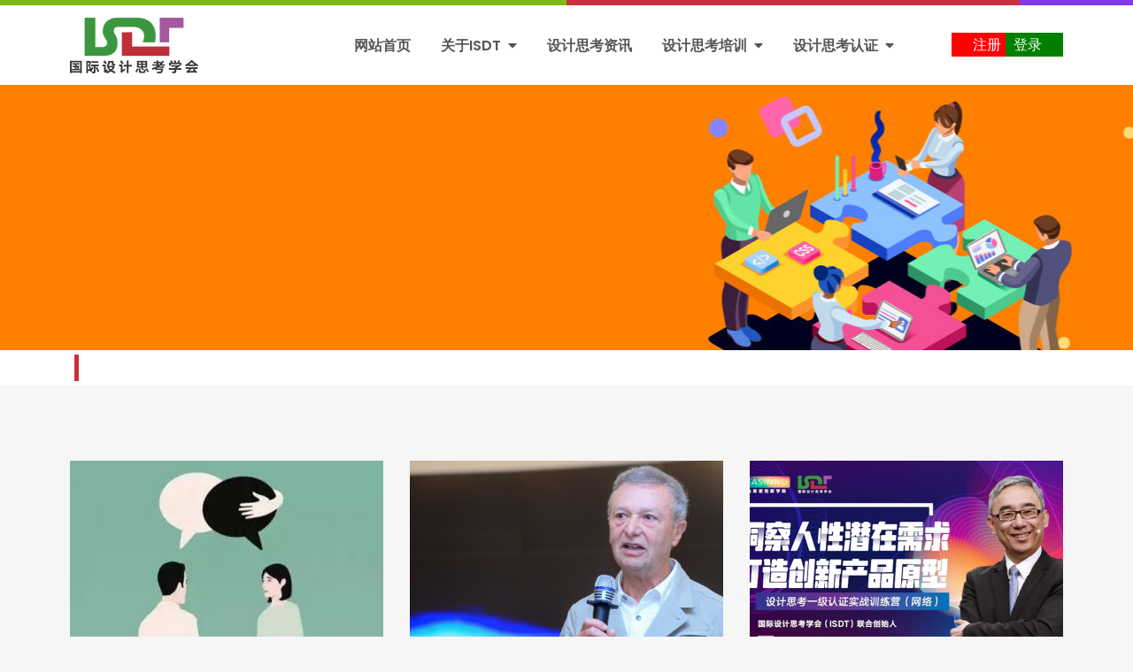

--- FILE ---
content_type: text/html; charset=UTF-8
request_url: http://www.isdti.cn/news/category/%E6%96%87%E7%AB%A0
body_size: 7325
content:
<!DOCTYPE html> <html lang="zh-CN"><head>
	<meta charset="UTF-8">
	<meta name="viewport" content="width=device-width, initial-scale=1">
	<link rel="profile" href="https://gmpg.org/xfn/11">
	
<title>文章 &#8211; ISDT</title>
<meta name='robots' content='max-image-preview:large' />
<link rel='dns-prefetch' href='//www.isdti.cn' />
<link rel='dns-prefetch' href='//fonts.googleapis.com' />
<link rel='dns-prefetch' href='//s.w.org' />
<link rel="alternate" type="application/rss+xml" title="ISDT &raquo; Feed" href="http://www.isdti.cn/feed" />
<link rel="alternate" type="application/rss+xml" title="ISDT &raquo; 评论Feed" href="http://www.isdti.cn/comments/feed" />
<link rel="alternate" type="application/rss+xml" title="ISDT &raquo; 文章分类Feed" href="http://www.isdti.cn/news/category/%e6%96%87%e7%ab%a0/feed" />
		<script type="text/javascript">
			window._wpemojiSettings = {"baseUrl":"https:\/\/s.w.org\/images\/core\/emoji\/13.0.1\/72x72\/","ext":".png","svgUrl":"https:\/\/s.w.org\/images\/core\/emoji\/13.0.1\/svg\/","svgExt":".svg","source":{"concatemoji":"http:\/\/www.isdti.cn\/wp-includes\/js\/wp-emoji-release.min.js?ver=5.7.2"}};
			!function(e,a,t){var n,r,o,i=a.createElement("canvas"),p=i.getContext&&i.getContext("2d");function s(e,t){var a=String.fromCharCode;p.clearRect(0,0,i.width,i.height),p.fillText(a.apply(this,e),0,0);e=i.toDataURL();return p.clearRect(0,0,i.width,i.height),p.fillText(a.apply(this,t),0,0),e===i.toDataURL()}function c(e){var t=a.createElement("script");t.src=e,t.defer=t.type="text/javascript",a.getElementsByTagName("head")[0].appendChild(t)}for(o=Array("flag","emoji"),t.supports={everything:!0,everythingExceptFlag:!0},r=0;r<o.length;r++)t.supports[o[r]]=function(e){if(!p||!p.fillText)return!1;switch(p.textBaseline="top",p.font="600 32px Arial",e){case"flag":return s([127987,65039,8205,9895,65039],[127987,65039,8203,9895,65039])?!1:!s([55356,56826,55356,56819],[55356,56826,8203,55356,56819])&&!s([55356,57332,56128,56423,56128,56418,56128,56421,56128,56430,56128,56423,56128,56447],[55356,57332,8203,56128,56423,8203,56128,56418,8203,56128,56421,8203,56128,56430,8203,56128,56423,8203,56128,56447]);case"emoji":return!s([55357,56424,8205,55356,57212],[55357,56424,8203,55356,57212])}return!1}(o[r]),t.supports.everything=t.supports.everything&&t.supports[o[r]],"flag"!==o[r]&&(t.supports.everythingExceptFlag=t.supports.everythingExceptFlag&&t.supports[o[r]]);t.supports.everythingExceptFlag=t.supports.everythingExceptFlag&&!t.supports.flag,t.DOMReady=!1,t.readyCallback=function(){t.DOMReady=!0},t.supports.everything||(n=function(){t.readyCallback()},a.addEventListener?(a.addEventListener("DOMContentLoaded",n,!1),e.addEventListener("load",n,!1)):(e.attachEvent("onload",n),a.attachEvent("onreadystatechange",function(){"complete"===a.readyState&&t.readyCallback()})),(n=t.source||{}).concatemoji?c(n.concatemoji):n.wpemoji&&n.twemoji&&(c(n.twemoji),c(n.wpemoji)))}(window,document,window._wpemojiSettings);
		</script>
		<style type="text/css">
img.wp-smiley,
img.emoji {
	display: inline !important;
	border: none !important;
	box-shadow: none !important;
	height: 1em !important;
	width: 1em !important;
	margin: 0 .07em !important;
	vertical-align: -0.1em !important;
	background: none !important;
	padding: 0 !important;
}
</style>
	<link rel='stylesheet' id='newslayouts-vc-main-style-css'  href='http://www.isdti.cn/wp-content/plugins/newslayoutselementor/assets/css/style.css?ver=5.7.2' type='text/css' media='all' />
<link rel='stylesheet' id='wp-block-library-css'  href='http://www.isdti.cn/wp-includes/css/dist/block-library/style.min.css?ver=5.7.2' type='text/css' media='all' />
<link rel='stylesheet' id='wp-block-library-theme-css'  href='http://www.isdti.cn/wp-includes/css/dist/block-library/theme.min.css?ver=5.7.2' type='text/css' media='all' />
<link rel='stylesheet' id='easy-business-google-fonts-css'  href='https://fonts.googleapis.com/css?family=Poppins%3A300%2C400%2C500%2C600&#038;subset=latin%2Clatin-ext' type='text/css' media='all' />
<link rel='stylesheet' id='fontawesome-all-css'  href='http://www.isdti.cn/wp-content/themes/easy-business/assets/css/all.min.css?ver=4.7.0' type='text/css' media='all' />
<link rel='stylesheet' id='slick-theme-css-css'  href='http://www.isdti.cn/wp-content/themes/easy-business/assets/css/slick-theme.min.css?ver=v2.2.0' type='text/css' media='all' />
<link rel='stylesheet' id='slick-css-css'  href='http://www.isdti.cn/wp-content/themes/easy-business/assets/css/slick.min.css?ver=v1.8.0' type='text/css' media='all' />
<link rel='stylesheet' id='easy-business-blocks-css'  href='http://www.isdti.cn/wp-content/themes/easy-business/assets/css/blocks.min.css?ver=5.7.2' type='text/css' media='all' />
<link rel='stylesheet' id='easy-business-style-css'  href='http://www.isdti.cn/wp-content/themes/easy-business/style.css?ver=5.7.2' type='text/css' media='all' />
<style id='easy-business-style-inline-css' type='text/css'>
.site-title,
		.site-description {
			position: absolute;
			clip: rect(1px, 1px, 1px, 1px);
		}
</style>
<script type='text/javascript' src='http://www.isdti.cn/wp-includes/js/jquery/jquery.min.js?ver=3.5.1' id='jquery-core-js'></script>
<script type='text/javascript' src='http://www.isdti.cn/wp-includes/js/jquery/jquery-migrate.min.js?ver=3.3.2' id='jquery-migrate-js'></script>
<link rel="https://api.w.org/" href="http://www.isdti.cn/wp-json/" /><link rel="alternate" type="application/json" href="http://www.isdti.cn/wp-json/wp/v2/categories/7" /><link rel="EditURI" type="application/rsd+xml" title="RSD" href="http://www.isdti.cn/xmlrpc.php?rsd" />
<link rel="wlwmanifest" type="application/wlwmanifest+xml" href="http://www.isdti.cn/wp-includes/wlwmanifest.xml" /> 
<meta name="generator" content="WordPress 5.7.2" />
<link rel="icon" href="http://www.isdti.cn/wp-content/uploads/2021/05/cropped-cropped-logo-32x32.png" sizes="32x32" />
<link rel="icon" href="http://www.isdti.cn/wp-content/uploads/2021/05/cropped-cropped-logo-192x192.png" sizes="192x192" />
<link rel="apple-touch-icon" href="http://www.isdti.cn/wp-content/uploads/2021/05/cropped-cropped-logo-180x180.png" />
<meta name="msapplication-TileImage" content="http://www.isdti.cn/wp-content/uploads/2021/05/cropped-cropped-logo-270x270.png" />
</head>

<body class="archive category category-7 wp-custom-logo hfeed no-sidebar elementor-default elementor-kit-84">

<div id="page" class="site"><a class="skip-link screen-reader-text" href="#content">Skip to content</a>		<header id="masthead" class="site-header" role="banner"><div style="height:7px;width: 100%;">
  <div style="background:#80b917;height:6px;width: 50%;float: left;border: 0px;"></div>
  <div style="background:#c9313c;height:6px;width:40%;/* float: left; */border: 0px;margin-left: 50%;"></div>
  <div style="background:#8338ec;height:6px;width: 10%;margin-left: 90%;/* float: left; */border: 0px;margin-top: -6px;"></div>
</div>
    <div class="wrapper">
     
        <div class="site-branding">
            <div class="site-logo">
                                    <a href="http://www.isdti.cn/" class="custom-logo-link" rel="home"><img width="145" height="63" src="http://www.isdti.cn/wp-content/uploads/2021/06/logo3.png" class="custom-logo" alt="ISDT" /></a>                            </div><!-- .site-logo -->

            <div id="site-identity">
                <h1 class="site-title">
                    <a href="http://www.isdti.cn/" rel="home">  ISDT</a>
                </h1>

                                    <p class="site-description">ISDT网站</p>
                            </div><!-- #site-identity -->
        </div> <!-- .site-branding -->
<div>

<div  class="main-navigation-kingsley-div">
        <nav id="site-navigation" class="main-navigation" role="navigation" aria-label="Primary Menu">
            <button type="button" class="menu-toggle">
                <span class="icon-bar"></span>
                <span class="icon-bar"></span>
                <span class="icon-bar"></span>
            </button>

            <div class="menu-%e4%b8%bb%e8%8f%9c%e5%8d%95-container"><ul id="primary-menu" class="nav-menu"><li id="menu-item-81" class="menu-item menu-item-type-post_type menu-item-object-page menu-item-home menu-item-81"><a href="http://www.isdti.cn/">网站首页</a></li>
<li id="menu-item-77" class="menu-item menu-item-type-post_type menu-item-object-page menu-item-has-children menu-item-77"><a href="http://www.isdti.cn/about">关于ISDT</a>
<ul class="sub-menu">
	<li id="menu-item-532" class="menu-item menu-item-type-post_type menu-item-object-page menu-item-532"><a href="http://www.isdti.cn/about">关于ISDT</a></li>
	<li id="menu-item-535" class="menu-item menu-item-type-post_type menu-item-object-page menu-item-535"><a href="http://www.isdti.cn/councilmembers">理事会成员</a></li>
</ul>
</li>
<li id="menu-item-80" class="menu-item menu-item-type-post_type menu-item-object-page menu-item-80"><a href="http://www.isdti.cn/news">设计思考资讯</a></li>
<li id="menu-item-743" class="menu-item menu-item-type-custom menu-item-object-custom menu-item-has-children menu-item-743"><a href="#">设计思考培训</a>
<ul class="sub-menu">
	<li id="menu-item-742" class="menu-item menu-item-type-custom menu-item-object-custom menu-item-742"><a href="http://www.isdti.cn/news?elearning">设计思考线上课程</a></li>
	<li id="menu-item-741" class="menu-item menu-item-type-custom menu-item-object-custom menu-item-741"><a href="http://www.isdti.cn/news?training">设计思考线下课程</a></li>
</ul>
</li>
<li id="menu-item-744" class="menu-item menu-item-type-custom menu-item-object-custom menu-item-has-children menu-item-744"><a href="#">设计思考认证</a>
<ul class="sub-menu">
	<li id="menu-item-1007" class="menu-item menu-item-type-post_type menu-item-object-page menu-item-1007"><a href="http://www.isdti.cn/regulations">ISDT认证规章</a></li>
	<li id="menu-item-740" class="menu-item menu-item-type-post_type menu-item-object-page menu-item-740"><a href="http://www.isdti.cn/certification/process">认证考试流程</a></li>
	<li id="menu-item-991" class="menu-item menu-item-type-post_type menu-item-object-page menu-item-991"><a href="http://www.isdti.cn/zs">认证证书查询</a></li>
</ul>
</li>
</ul></div>              <!-- <div>登录</div> -->
        </nav><!-- #site-navigation -->
       <div class="main-navigation-kingsley-div-button"><span class="button-register" ><a href="http://mem.isdti.cn">注册</a></span><span class="button-login"><a href="http://mem.isdti.cn"> 登录</a></span></div>
</div>
  </div>
    </div><!-- .wrapper -->
</header> <!-- header ends here -->	<div id="content" class="site-content">
	     
        <div id="page-site-header" style="background-image: url('http://www.isdti.cn/wp-content/themes/easy-business/assets/images/default-header2.jpg');">
            <!-- <div class="overlay"></div> -->
            <header class='page-header'>
                <div class="wrapper">
                                    
                </div>
                <!-- .wrapper -->
            </header>
        </div><!-- #page-site-header -->
        <div id="page-site-crumb">
          <div class="wrapper">
            <div>
              <div class="page-site-crumb-icon"></div> <div></div>
            </div> 
          </div>  
        </div>
        <div id="content-wrapper" class="wrapper"><div class="section-gap clear">	<div id="primary" class="content-area">
		<main id="main" class="site-main blog-posts-wrapper" role="main">
			<div class="section-content col-3 clear">

				
<article id="post-1022" class="post-1022 post type-post status-publish format-standard has-post-thumbnail hentry category-7">
	<div class="post-item">
					<div class="featured-image" style="background-image: url('http://www.isdti.cn/wp-content/uploads/2021/06/1-1.png');">
                <a href="http://www.isdti.cn/news/1022" class="post-thumbnail-link"></a>
            </div><!-- .featured-image -->
		
		<div class="entry-container">
			<div class="entry-meta">
                <span class="date"><a href="http://www.isdti.cn/news/1022" rel="bookmark"><time class="entry-date published updated" datetime="2021-06-09T14:57:31+08:00">2021-06-09</time></a></span>            </div><!-- .entry-meta -->
                            
			<header class="entry-header">
				<h2 class="entry-title"><a href="http://www.isdti.cn/news/1022" rel="bookmark">如何利用同理心发现用户潜在需求，好产品不是卖出来的！</a></h2>			</header><!-- .entry-header -->

			<div class="entry-content">
				<p>同理心是我们与生俱来的天性，我们都可以利用它来为周围的人设计。</p>
			</div><!-- .entry-content -->

			                            <div class="read-more">
                    <a href="http://www.isdti.cn/news/1022">Read More</a>
                </div><!-- .read-more -->
            		</div><!-- .entry-container -->
	</div><!-- .post-item -->
</article><!-- #post-## -->

<article id="post-1020" class="post-1020 post type-post status-publish format-standard has-post-thumbnail hentry category-7 category-14">
	<div class="post-item">
					<div class="featured-image" style="background-image: url('http://www.isdti.cn/wp-content/uploads/2021/06/微信图片_20210609160942-scaled.jpg');">
                <a href="http://www.isdti.cn/news/1020" class="post-thumbnail-link"></a>
            </div><!-- .featured-image -->
		
		<div class="entry-container">
			<div class="entry-meta">
                <span class="date"><a href="http://www.isdti.cn/news/1020" rel="bookmark"><time class="entry-date published updated" datetime="2021-06-09T11:51:09+08:00">2021-06-09</time></a></span>            </div><!-- .entry-meta -->
                            
			<header class="entry-header">
				<h2 class="entry-title"><a href="http://www.isdti.cn/news/1020" rel="bookmark">ISDT创始人自述</a></h2>			</header><!-- .entry-header -->

			<div class="entry-content">
				<p>作为拥有超过四十年商业和学术经验的设计思考方法的资深从业者，我坚信，创新中有一个空白点，通常不会被讨论。</p>
			</div><!-- .entry-content -->

			                            <div class="read-more">
                    <a href="http://www.isdti.cn/news/1020">Read More</a>
                </div><!-- .read-more -->
            		</div><!-- .entry-container -->
	</div><!-- .post-item -->
</article><!-- #post-## -->

<article id="post-897" class="post-897 post type-post status-publish format-standard has-post-thumbnail hentry category-7 category-15 category-14 category-8">
	<div class="post-item">
					<div class="featured-image" style="background-image: url('http://www.isdti.cn/wp-content/uploads/2021/06/第二期封面_副本-3.jpg');">
                <a href="http://www.isdti.cn/news/897" class="post-thumbnail-link"></a>
            </div><!-- .featured-image -->
		
		<div class="entry-container">
			<div class="entry-meta">
                <span class="date"><a href="http://www.isdti.cn/news/897" rel="bookmark"><time class="entry-date published updated" datetime="2021-06-04T15:26:31+08:00">2021-06-04</time></a></span>            </div><!-- .entry-meta -->
                            
			<header class="entry-header">
				<h2 class="entry-title"><a href="http://www.isdti.cn/news/897" rel="bookmark">设计思考一级认证实战训练营（网络），洞察人性潜在渴望打造创新产品原型！</a></h2>			</header><!-- .entry-header -->

			<div class="entry-content">
				<p>以人为中心，结合科学技术和商业实现来解决创新的问题。</p>
			</div><!-- .entry-content -->

			                            <div class="read-more">
                    <a href="http://www.isdti.cn/news/897">Read More</a>
                </div><!-- .read-more -->
            		</div><!-- .entry-container -->
	</div><!-- .post-item -->
</article><!-- #post-## -->

<article id="post-780" class="post-780 post type-post status-publish format-standard has-post-thumbnail hentry category-7">
	<div class="post-item">
					<div class="featured-image" style="background-image: url('http://www.isdti.cn/wp-content/uploads/2021/06/181020-1.jpg');">
                <a href="http://www.isdti.cn/news/780" class="post-thumbnail-link"></a>
            </div><!-- .featured-image -->
		
		<div class="entry-container">
			<div class="entry-meta">
                <span class="date"><a href="http://www.isdti.cn/news/780" rel="bookmark"><time class="entry-date published updated" datetime="2021-06-03T15:07:35+08:00">2021-06-03</time></a></span>            </div><!-- .entry-meta -->
                            
			<header class="entry-header">
				<h2 class="entry-title"><a href="http://www.isdti.cn/news/780" rel="bookmark">国际设计思考学会会长Stephen Melamed访谈——创新大咖40多年企业创新与高校创新教育经验分享！</a></h2>			</header><!-- .entry-header -->

			<div class="entry-content">
				<p>在这里我将跟大家分享我超过40年在产品设计以及创新思考方面的经验。</p>
			</div><!-- .entry-content -->

			                            <div class="read-more">
                    <a href="http://www.isdti.cn/news/780">Read More</a>
                </div><!-- .read-more -->
            		</div><!-- .entry-container -->
	</div><!-- .post-item -->
</article><!-- #post-## -->

<article id="post-777" class="post-777 post type-post status-publish format-standard has-post-thumbnail hentry category-7 category-14">
	<div class="post-item">
					<div class="featured-image" style="background-image: url('http://www.isdti.cn/wp-content/uploads/2021/06/2002215-2.png');">
                <a href="http://www.isdti.cn/news/777" class="post-thumbnail-link"></a>
            </div><!-- .featured-image -->
		
		<div class="entry-container">
			<div class="entry-meta">
                <span class="date"><a href="http://www.isdti.cn/news/777" rel="bookmark"><time class="entry-date published updated" datetime="2021-06-03T14:00:21+08:00">2021-06-03</time></a></span>            </div><!-- .entry-meta -->
                            
			<header class="entry-header">
				<h2 class="entry-title"><a href="http://www.isdti.cn/news/777" rel="bookmark">疫情下的口罩：让使用者与生产者感到安心之外的创新机会&#8211; 用设计思考(DT)带来的启发！</a></h2>			</header><!-- .entry-header -->

			<div class="entry-content">
				<p>依据设计思考(Design Thinking)的用户体验TPCV Model：四个维度-九个指标来重新审视目前的口罩的设计。</p>
			</div><!-- .entry-content -->

			                            <div class="read-more">
                    <a href="http://www.isdti.cn/news/777">Read More</a>
                </div><!-- .read-more -->
            		</div><!-- .entry-container -->
	</div><!-- .post-item -->
</article><!-- #post-## -->

<article id="post-696" class="post-696 post type-post status-publish format-standard has-post-thumbnail hentry category-7 category-14">
	<div class="post-item">
					<div class="featured-image" style="background-image: url('http://www.isdti.cn/wp-content/uploads/2021/05/20210521_150802_017.jpg');">
                <a href="http://www.isdti.cn/news/696" class="post-thumbnail-link"></a>
            </div><!-- .featured-image -->
		
		<div class="entry-container">
			<div class="entry-meta">
                <span class="date"><a href="http://www.isdti.cn/news/696" rel="bookmark"><time class="entry-date published updated" datetime="2021-05-21T15:39:11+08:00">2021-05-21</time></a></span>            </div><!-- .entry-meta -->
                            
			<header class="entry-header">
				<h2 class="entry-title"><a href="http://www.isdti.cn/news/696" rel="bookmark">原型制作过程中的误区，如何​提高原型在设计思考过程中的使用价值！</a></h2>			</header><!-- .entry-header -->

			<div class="entry-content">
				<p>迭代是设计思考或者说创新行为的重要基础原则。</p>
			</div><!-- .entry-content -->

			                            <div class="read-more">
                    <a href="http://www.isdti.cn/news/696">Read More</a>
                </div><!-- .read-more -->
            		</div><!-- .entry-container -->
	</div><!-- .post-item -->
</article><!-- #post-## -->

<article id="post-689" class="post-689 post type-post status-publish format-standard has-post-thumbnail hentry category-7 category-14">
	<div class="post-item">
					<div class="featured-image" style="background-image: url('http://www.isdti.cn/wp-content/uploads/2021/05/20210521_142335_014.jpg');">
                <a href="http://www.isdti.cn/news/689" class="post-thumbnail-link"></a>
            </div><!-- .featured-image -->
		
		<div class="entry-container">
			<div class="entry-meta">
                <span class="date"><a href="http://www.isdti.cn/news/689" rel="bookmark"><time class="entry-date published updated" datetime="2021-05-21T14:28:57+08:00">2021-05-21</time></a></span>            </div><!-- .entry-meta -->
                            
			<header class="entry-header">
				<h2 class="entry-title"><a href="http://www.isdti.cn/news/689" rel="bookmark">设计思考如何高效实现用户情绪理解与可视化呈现？</a></h2>			</header><!-- .entry-header -->

			<div class="entry-content">
				<p>设计思考（Design Thi [&hellip;]</p>
			</div><!-- .entry-content -->

			                            <div class="read-more">
                    <a href="http://www.isdti.cn/news/689">Read More</a>
                </div><!-- .read-more -->
            		</div><!-- .entry-container -->
	</div><!-- .post-item -->
</article><!-- #post-## -->

<article id="post-675" class="post-675 post type-post status-publish format-standard has-post-thumbnail hentry category-7">
	<div class="post-item">
					<div class="featured-image" style="background-image: url('http://www.isdti.cn/wp-content/uploads/2021/05/20210521_114343_002.jpg');">
                <a href="http://www.isdti.cn/news/675" class="post-thumbnail-link"></a>
            </div><!-- .featured-image -->
		
		<div class="entry-container">
			<div class="entry-meta">
                <span class="date"><a href="http://www.isdti.cn/news/675" rel="bookmark"><time class="entry-date published updated" datetime="2021-05-21T11:00:57+08:00">2021-05-21</time></a></span>            </div><!-- .entry-meta -->
                            
			<header class="entry-header">
				<h2 class="entry-title"><a href="http://www.isdti.cn/news/675" rel="bookmark">好的产品不是偶然发生，是被设计出来的！</a></h2>			</header><!-- .entry-header -->

			<div class="entry-content">
				<p>有人说现在的新品牌其实都是做给 [&hellip;]</p>
			</div><!-- .entry-content -->

			                            <div class="read-more">
                    <a href="http://www.isdti.cn/news/675">Read More</a>
                </div><!-- .read-more -->
            		</div><!-- .entry-container -->
	</div><!-- .post-item -->
</article><!-- #post-## -->
			</div>
				</main><!-- #main -->
	</div><!-- #primary -->

	<aside id="secondary" class="widget-area" role="complementary">
		
		<aside id="recent-posts-4" class="widget widget_recent_entries">
		<h2 class="widget-title">热门课程</h2>
		<ul>
											<li>
					<a href="http://www.isdti.cn/news/1185">设计思考二级国际认证班</a>
											<span class="post-date">2021-09-07</span>
									</li>
											<li>
					<a href="http://www.isdti.cn/news/1139">姜台林博士荣任ISDT执行副主席公告</a>
											<span class="post-date">2021-06-23</span>
									</li>
											<li>
					<a href="http://www.isdti.cn/news/1111">设计思考（DT）国际一级认证公开课（第52期） 2021.12.2-4深圳——以同理心来洞悉客户需求的产品创新课程！</a>
											<span class="post-date">2021-06-17</span>
									</li>
											<li>
					<a href="http://www.isdti.cn/news/1094">设计思考（DT）国际一级认证公开课（第51期） 2021.9.16-18成都——以同理心来洞悉客户需求的产品创新课程！</a>
											<span class="post-date">2021-06-17</span>
									</li>
											<li>
					<a href="http://www.isdti.cn/news/1068">设计思考一级答疑与实战辅导课程</a>
											<span class="post-date">2021-06-10</span>
									</li>
					</ul>

		</aside><aside id="tag_cloud-2" class="widget widget_tag_cloud"><h2 class="widget-title">热门资讯</h2><div class="tagcloud"><a href="http://www.isdti.cn/news/category/%e6%96%87%e7%ab%a0" class="tag-cloud-link tag-link-7 tag-link-position-1" style="font-size: 21pt;" aria-label="文章 (8个项目)">文章<span class="tag-link-count"> (8)</span></a>
<a href="http://www.isdti.cn/news/category/%e7%83%ad%e9%97%a8%e8%af%be%e7%a8%8b" class="tag-cloud-link tag-link-15 tag-link-position-2" style="font-size: 16pt;" aria-label="热门课程 (4个项目)">热门课程<span class="tag-link-count"> (4)</span></a>
<a href="http://www.isdti.cn/news/category/%e7%83%ad%e9%97%a8%e8%b5%84%e8%ae%af" class="tag-cloud-link tag-link-14 tag-link-position-3" style="font-size: 22pt;" aria-label="热门资讯 (9个项目)">热门资讯<span class="tag-link-count"> (9)</span></a>
<a href="http://www.isdti.cn/news/category/%e7%ba%bf%e4%b8%8a%e8%af%be" class="tag-cloud-link tag-link-8 tag-link-position-4" style="font-size: 14pt;" aria-label="线上课 (3个项目)">线上课<span class="tag-link-count"> (3)</span></a>
<a href="http://www.isdti.cn/news/category/%e7%ba%bf%e4%b8%8b%e8%af%be" class="tag-cloud-link tag-link-9 tag-link-position-5" style="font-size: 16pt;" aria-label="线下课 (4个项目)">线下课<span class="tag-link-count"> (4)</span></a>
<a href="http://www.isdti.cn/news/category/%e8%ae%a4%e8%af%81" class="tag-cloud-link tag-link-10 tag-link-position-6" style="font-size: 8pt;" aria-label="认证 (1个项目)">认证<span class="tag-link-count"> (1)</span></a></div>
</aside>	</aside><!-- #secondary -->
</div>		</div></div>
		<footer id="colophon" class="site-footer" role="contentinfo">
			    <div class="site-info">    
                <div class="wrapper footer-toggle">
            <div style="float:left">
                    <div>International Design Thinking Society</div>
                   
                    <div style="    font-size: 28px;line-height: 40px;">联系电话：400-8199-008</div>
              </div>
              <div style="float:right">
                  <div class="site-info-kingsley-QR-div">
                      <div><img class="site-info-kingsley-QR-div-img" src="http://wp.isdti.cn/wp-content/uploads/2021/06/qr-isdt.png"><div>ISDT会员中心</div> </div>
                </div>
                <div class="site-info-kingsley-QR-div">
                      <div><img class="site-info-kingsley-QR-div-img" src="http://wp.isdti.cn/wp-content/uploads/2021/06/badge-isdt.png"><div>国际设计思考学会</div> </div>
                </div>
                <div class="site-info-kingsley-QR-div">
                      <div><img class="site-info-kingsley-QR-div-img" src="http://wp.isdti.cn/wp-content/uploads/2021/06/qr-paterner.png"><div>亚太战略合作伙伴</div> </div>
                </div>
             </div>
        </div>

        <div class="wrapper footer-toggle2" style="text-align: center;">

            <div style="display:inline-block;">
                  <div class="site-info-kingsley-QR-div">
                      <div><img class="site-info-kingsley-QR-div-img" src="http://wp.isdti.cn/wp-content/uploads/2021/06/qr-isdt.png"><div>ISDT会员中心</div> </div>
                </div>
                <div class="site-info-kingsley-QR-div">
                      <div><img class="site-info-kingsley-QR-div-img" src="http://wp.isdti.cn/wp-content/uploads/2021/06/badge-isdt.png"><div>国际设计思考学会</div> </div>
                </div>
                <div class="site-info-kingsley-QR-div">
                      <div><img class="site-info-kingsley-QR-div-img" src="http://wp.isdti.cn/wp-content/uploads/2021/06/qr-paterner.png"><div>亚太战略合作伙伴</div> </div>
                </div>
             </div>

            <div style="text-align: center;">
                    <div>International Design Thinking Society</div>
                   
                    <div style="    font-size: 28px;line-height: 40px;">联系电话：400-8199-008</div>
              </div>

        </div>

        <div class="wrapper"><div class="site-info-kingsley-bottom-line"></div></div> 
        
        <div class="wrapper">
            <span class="copy-right">
              <!-- Copyright © 2018 Fasinno. All right reserved. 版权所有 京ICP备17062485号-2 -->
            Copyright © 2018 Fasinno. All right reserved.  版权所有 <a target="_blank" rel="designer" href="https://beian.miit.gov.cn/">京ICP备17062485号-2</a></span>
        </div><!-- .wrapper --> 
    </div> <!-- .site-info -->
    
  		</footer><div class="backtotop"><i class="fas fa-caret-up"></i></div><script type='text/javascript' src='http://www.isdti.cn/wp-content/plugins/elementor/assets/lib/slick/slick.min.js?ver=1.8.1' id='jquery-slick-js'></script>
<script type='text/javascript' src='http://www.isdti.cn/wp-content/themes/easy-business/assets/js/jquery.matchHeight.min.js?ver=2017417' id='jquery-match-height-js'></script>
<script type='text/javascript' src='http://www.isdti.cn/wp-content/themes/easy-business/assets/js/navigation.min.js?ver=20151215' id='easy-business-navigation-js'></script>
<script type='text/javascript' src='http://www.isdti.cn/wp-content/themes/easy-business/assets/js/skip-link-focus-fix.min.js?ver=20151215' id='easy-business-skip-link-focus-fix-js'></script>
<script type='text/javascript' src='http://www.isdti.cn/wp-content/themes/easy-business/assets/js/custom.min.js?ver=20151215' id='easy-business-custom-js-js'></script>
<script type='text/javascript' src='http://www.isdti.cn/wp-includes/js/wp-embed.min.js?ver=5.7.2' id='wp-embed-js'></script>

</body>  
</html>

--- FILE ---
content_type: text/css
request_url: http://www.isdti.cn/wp-content/plugins/newslayoutselementor/assets/css/style.css?ver=5.7.2
body_size: 13584
content:
/*-----------------------------------
[. GRID ]
*/
.newslayouts h1, 
.newslayouts h2, 
.newslayouts h3 {
	line-height:1.8;
}
.newslayouts .col-xs-1, 
.newslayouts .col-sm-1, 
.newslayouts .col-md-1, 
.newslayouts .col-lg-1, 
.newslayouts .col-xs-2, 
.newslayouts .col-sm-2, 
.newslayouts .col-md-2, 
.newslayouts .col-lg-2, 
.newslayouts .col-xs-3, 
.newslayouts .col-sm-3, 
.newslayouts .col-md-3, 
.newslayouts .col-lg-3, 
.newslayouts .col-xs-4, 
.newslayouts .col-sm-4, 
.newslayouts .col-md-4, 
.newslayouts .col-lg-4, 
.newslayouts .col-xs-5, 
.newslayouts .col-sm-5, 
.newslayouts .col-md-5, 
.newslayouts .col-lg-5, 
.newslayouts .col-xs-6, 
.newslayouts .col-sm-6, 
.newslayouts .col-md-6, 
.newslayouts .col-lg-6, 
.newslayouts .col-xs-7, 
.newslayouts .col-sm-7, 
.newslayouts .col-md-7, 
.newslayouts .col-lg-7, 
.newslayouts .col-xs-8, 
.newslayouts .col-sm-8, 
.newslayouts .col-md-8, 
.newslayouts .col-lg-8, 
.newslayouts .col-xs-9, 
.newslayouts .col-sm-9, 
.newslayouts .col-md-9, 
.newslayouts .col-lg-9, 
.newslayouts .col-xs-10, 
.newslayouts .col-sm-10, 
.newslayouts .col-md-10, 
.newslayouts .col-lg-10, 
.newslayouts .col-xs-11, 
.newslayouts .col-sm-11, 
.newslayouts .col-md-11, 
.newslayouts .col-lg-11, 
.newslayouts .col-xs-12, 
.newslayouts .col-sm-12, 
.newslayouts .col-md-12, 
.newslayouts .col-lg-12 {
  position: relative;
  min-height: 1px;
  padding-right: 15px;
  padding-left: 15px;
}
.newslayouts .col-xs-1, .newslayouts .col-xs-2, .newslayouts .col-xs-3, .newslayouts .col-xs-4, .newslayouts .col-xs-5, .newslayouts .col-xs-6, .newslayouts .col-xs-7, .newslayouts .col-xs-8, .newslayouts .col-xs-9, .newslayouts .col-xs-10, .newslayouts .col-xs-11, .newslayouts .col-xs-12 {
  float: left;
}
.newslayouts .col-xs-12 {
  width: 100%;
}
.newslayouts .col-xs-11 {
  width: 91.66666667%;
}
.newslayouts .col-xs-10 {
  width: 83.33333333%;
}
.newslayouts .col-xs-9 {
  width: 75%;
}
.newslayouts .col-xs-8 {
  width: 66.66666667%;
}
.newslayouts .col-xs-7 {
  width: 58.33333333%;
}
.newslayouts .col-xs-6 {
  width: 50%;
}
.newslayouts .col-xs-5 {
  width: 41.66666667%;
}
.newslayouts .col-xs-4 {
  width: 33.33333333%;
}
.newslayouts .col-xs-3 {
  width: 25%;
}
.newslayouts .col-xs-2 {
  width: 16.66666667%;
}
.newslayouts .col-xs-1 {
  width: 8.33333333%;
}
.newslayouts .col-xs-pull-12 {
  right: 100%;
}
.newslayouts .col-xs-pull-11 {
  right: 91.66666667%;
}
.newslayouts .col-xs-pull-10 {
  right: 83.33333333%;
}
.newslayouts .col-xs-pull-9 {
  right: 75%;
}
.newslayouts .col-xs-pull-8 {
  right: 66.66666667%;
}
.newslayouts .col-xs-pull-7 {
  right: 58.33333333%;
}
.newslayouts .col-xs-pull-6 {
  right: 50%;
}
.newslayouts .col-xs-pull-5 {
  right: 41.66666667%;
}
.newslayouts .col-xs-pull-4 {
  right: 33.33333333%;
}
.newslayouts .col-xs-pull-3 {
  right: 25%;
}
.newslayouts .col-xs-pull-2 {
  right: 16.66666667%;
}
.newslayouts .col-xs-pull-1 {
  right: 8.33333333%;
}
.newslayouts .col-xs-pull-0 {
  right: auto;
}
.newslayouts .col-xs-push-12 {
  left: 100%;
}
.newslayouts .col-xs-push-11 {
  left: 91.66666667%;
}
.newslayouts .col-xs-push-10 {
  left: 83.33333333%;
}
.newslayouts .col-xs-push-9 {
  left: 75%;
}
.newslayouts .col-xs-push-8 {
  left: 66.66666667%;
}
.newslayouts .col-xs-push-7 {
  left: 58.33333333%;
}
.newslayouts .col-xs-push-6 {
  left: 50%;
}
.newslayouts .col-xs-push-5 {
  left: 41.66666667%;
}
.newslayouts .col-xs-push-4 {
  left: 33.33333333%;
}
.newslayouts .col-xs-push-3 {
  left: 25%;
}
.newslayouts .col-xs-push-2 {
  left: 16.66666667%;
}
.newslayouts .col-xs-push-1 {
  left: 8.33333333%;
}
.newslayouts .col-xs-push-0 {
  left: auto;
}
.newslayouts .col-xs-offset-12 {
  margin-left: 100%;
}
.newslayouts .col-xs-offset-11 {
  margin-left: 91.66666667%;
}
.newslayouts .col-xs-offset-10 {
  margin-left: 83.33333333%;
}
.newslayouts .col-xs-offset-9 {
  margin-left: 75%;
}
.newslayouts .col-xs-offset-8 {
  margin-left: 66.66666667%;
}
.newslayouts .col-xs-offset-7 {
  margin-left: 58.33333333%;
}
.newslayouts .col-xs-offset-6 {
  margin-left: 50%;
}
.newslayouts .col-xs-offset-5 {
  margin-left: 41.66666667%;
}
.newslayouts .col-xs-offset-4 {
  margin-left: 33.33333333%;
}
.newslayouts .col-xs-offset-3 {
  margin-left: 25%;
}
.newslayouts .col-xs-offset-2 {
  margin-left: 16.66666667%;
}
.newslayouts .col-xs-offset-1 {
  margin-left: 8.33333333%;
}
.newslayouts .col-xs-offset-0 {
  margin-left: 0%;
}
@media (min-width: 768px) {
  .newslayouts .col-sm-1, .newslayouts .col-sm-2, .newslayouts .col-sm-3, .newslayouts .col-sm-4, .newslayouts .col-sm-5, .newslayouts .col-sm-6, .newslayouts .col-sm-7, .newslayouts .col-sm-8, .newslayouts .col-sm-9, .newslayouts .col-sm-10, .newslayouts .col-sm-11, .newslayouts .col-sm-12 {
    float: left;
  }
  .newslayouts .col-sm-12 {
    width: 100%;
  }
  .newslayouts .col-sm-11 {
    width: 91.66666667%;
  }
  .newslayouts .col-sm-10 {
    width: 83.33333333%;
  }
  .newslayouts .col-sm-9 {
    width: 75%;
  }
  .newslayouts .col-sm-8 {
    width: 66.66666667%;
  }
  .newslayouts .col-sm-7 {
    width: 58.33333333%;
  }
  .newslayouts .col-sm-6 {
    width: 50%;
  }
  .newslayouts .col-sm-5 {
    width: 41.66666667%;
  }
  .newslayouts .col-sm-4 {
    width: 33.33333333%;
  }
  .newslayouts .col-sm-3 {
    width: 25%;
  }
  .newslayouts .col-sm-2 {
    width: 16.66666667%;
  }
  .newslayouts .col-sm-1 {
    width: 8.33333333%;
  }
  .newslayouts .col-sm-pull-12 {
    right: 100%;
  }
  .newslayouts .col-sm-pull-11 {
    right: 91.66666667%;
  }
  .newslayouts .col-sm-pull-10 {
    right: 83.33333333%;
  }
  .newslayouts .col-sm-pull-9 {
    right: 75%;
  }
  .newslayouts .col-sm-pull-8 {
    right: 66.66666667%;
  }
  .newslayouts .col-sm-pull-7 {
    right: 58.33333333%;
  }
  .newslayouts .col-sm-pull-6 {
    right: 50%;
  }
  .newslayouts .col-sm-pull-5 {
    right: 41.66666667%;
  }
  .newslayouts .col-sm-pull-4 {
    right: 33.33333333%;
  }
  .newslayouts .col-sm-pull-3 {
    right: 25%;
  }
  .newslayouts .col-sm-pull-2 {
    right: 16.66666667%;
  }
  .newslayouts .col-sm-pull-1 {
    right: 8.33333333%;
  }
  .newslayouts .col-sm-pull-0 {
    right: auto;
  }
  .newslayouts .col-sm-push-12 {
    left: 100%;
  }
  .newslayouts .col-sm-push-11 {
    left: 91.66666667%;
  }
  .newslayouts .col-sm-push-10 {
    left: 83.33333333%;
  }
  .newslayouts .col-sm-push-9 {
    left: 75%;
  }
  .newslayouts .col-sm-push-8 {
    left: 66.66666667%;
  }
  .newslayouts .col-sm-push-7 {
    left: 58.33333333%;
  }
  .newslayouts .col-sm-push-6 {
    left: 50%;
  }
  .newslayouts .col-sm-push-5 {
    left: 41.66666667%;
  }
  .newslayouts .col-sm-push-4 {
    left: 33.33333333%;
  }
  .newslayouts .col-sm-push-3 {
    left: 25%;
  }
  .newslayouts .col-sm-push-2 {
    left: 16.66666667%;
  }
  .newslayouts .col-sm-push-1 {
    left: 8.33333333%;
  }
  .newslayouts .col-sm-push-0 {
    left: auto;
  }
  .newslayouts .col-sm-offset-12 {
    margin-left: 100%;
  }
  .newslayouts .col-sm-offset-11 {
    margin-left: 91.66666667%;
  }
  .newslayouts .col-sm-offset-10 {
    margin-left: 83.33333333%;
  }
  .newslayouts .col-sm-offset-9 {
    margin-left: 75%;
  }
  .newslayouts .col-sm-offset-8 {
    margin-left: 66.66666667%;
  }
  .newslayouts .col-sm-offset-7 {
    margin-left: 58.33333333%;
  }
  .newslayouts .col-sm-offset-6 {
    margin-left: 50%;
  }
  .newslayouts .col-sm-offset-5 {
    margin-left: 41.66666667%;
  }
  .newslayouts .col-sm-offset-4 {
    margin-left: 33.33333333%;
  }
  .newslayouts .col-sm-offset-3 {
    margin-left: 25%;
  }
  .newslayouts .col-sm-offset-2 {
    margin-left: 16.66666667%;
  }
  .newslayouts .col-sm-offset-1 {
    margin-left: 8.33333333%;
  }
  .newslayouts .col-sm-offset-0 {
    margin-left: 0%;
  }
}
@media (min-width: 992px) {
  .newslayouts .col-md-1, .newslayouts .col-md-2, .newslayouts .col-md-3, .newslayouts .col-md-4, .newslayouts .col-md-5, .newslayouts .col-md-6, .newslayouts .col-md-7, .newslayouts .col-md-8, .newslayouts .col-md-9, .newslayouts .col-md-10, .newslayouts .col-md-11, .newslayouts .col-md-12 {
    float: left;
  }
  .newslayouts .col-md-12 {
    width: 100%;
  }
  .newslayouts .col-md-11 {
    width: 91.66666667%;
  }
  .newslayouts .col-md-10 {
    width: 83.33333333%;
  }
  .newslayouts .col-md-9 {
    width: 75%;
  }
  .newslayouts .col-md-8 {
    width: 66.66666667%;
  }
  .newslayouts .col-md-7 {
    width: 58.33333333%;
  }
  .newslayouts .col-md-6 {
    width: 50%;
  }
  .newslayouts .col-md-5 {
    width: 41.66666667%;
  }
  .newslayouts .col-md-4 {
    width: 33.33333333%;
  }
  .newslayouts .col-md-3 {
    width: 25%;
  }
  .newslayouts .col-md-2 {
    width: 16.66666667%;
  }
  .newslayouts .col-md-1 {
    width: 8.33333333%;
  }
  .newslayouts .col-md-pull-12 {
    right: 100%;
  }
  .newslayouts .col-md-pull-11 {
    right: 91.66666667%;
  }
  .newslayouts .col-md-pull-10 {
    right: 83.33333333%;
  }
  .newslayouts .col-md-pull-9 {
    right: 75%;
  }
  .newslayouts .col-md-pull-8 {
    right: 66.66666667%;
  }
  .newslayouts .col-md-pull-7 {
    right: 58.33333333%;
  }
  .newslayouts .col-md-pull-6 {
    right: 50%;
  }
  .newslayouts .col-md-pull-5 {
    right: 41.66666667%;
  }
  .newslayouts .col-md-pull-4 {
    right: 33.33333333%;
  }
  .newslayouts .col-md-pull-3 {
    right: 25%;
  }
  .newslayouts .col-md-pull-2 {
    right: 16.66666667%;
  }
  .newslayouts .col-md-pull-1 {
    right: 8.33333333%;
  }
  .newslayouts .col-md-pull-0 {
    right: auto;
  }
  .newslayouts .col-md-push-12 {
    left: 100%;
  }
  .newslayouts .col-md-push-11 {
    left: 91.66666667%;
  }
  .newslayouts .col-md-push-10 {
    left: 83.33333333%;
  }
  .newslayouts .col-md-push-9 {
    left: 75%;
  }
  .newslayouts .col-md-push-8 {
    left: 66.66666667%;
  }
  .newslayouts .col-md-push-7 {
    left: 58.33333333%;
  }
  .newslayouts .col-md-push-6 {
    left: 50%;
  }
  .newslayouts .col-md-push-5 {
    left: 41.66666667%;
  }
  .newslayouts .col-md-push-4 {
    left: 33.33333333%;
  }
  .newslayouts .col-md-push-3 {
    left: 25%;
  }
  .newslayouts .col-md-push-2 {
    left: 16.66666667%;
  }
  .newslayouts .col-md-push-1 {
    left: 8.33333333%;
  }
  .newslayouts .col-md-push-0 {
    left: auto;
  }
  .newslayouts .col-md-offset-12 {
    margin-left: 100%;
  }
  .newslayouts .col-md-offset-11 {
    margin-left: 91.66666667%;
  }
  .newslayouts .col-md-offset-10 {
    margin-left: 83.33333333%;
  }
  .newslayouts .col-md-offset-9 {
    margin-left: 75%;
  }
  .newslayouts .col-md-offset-8 {
    margin-left: 66.66666667%;
  }
  .newslayouts .col-md-offset-7 {
    margin-left: 58.33333333%;
  }
  .newslayouts .col-md-offset-6 {
    margin-left: 50%;
  }
  .newslayouts .col-md-offset-5 {
    margin-left: 41.66666667%;
  }
  .newslayouts .col-md-offset-4 {
    margin-left: 33.33333333%;
  }
  .newslayouts .col-md-offset-3 {
    margin-left: 25%;
  }
  .newslayouts .col-md-offset-2 {
    margin-left: 16.66666667%;
  }
  .newslayouts .col-md-offset-1 {
    margin-left: 8.33333333%;
  }
  .newslayouts .col-md-offset-0 {
    margin-left: 0%;
  }
}
@media (min-width: 1200px) {
  .newslayouts .col-lg-1, .newslayouts .col-lg-2, .newslayouts .col-lg-3, .newslayouts .col-lg-4, .newslayouts .col-lg-5, .newslayouts .col-lg-6, .newslayouts .col-lg-7, .newslayouts .col-lg-8, .newslayouts .col-lg-9, .newslayouts .col-lg-10, .newslayouts .col-lg-11, .newslayouts .col-lg-12 {
    float: left;
  }
  .newslayouts .col-lg-12 {
    width: 100%;
  }
  .newslayouts .col-lg-11 {
    width: 91.66666667%;
  }
  .newslayouts .col-lg-10 {
    width: 83.33333333%;
  }
  .newslayouts .col-lg-9 {
    width: 75%;
  }
  .newslayouts .col-lg-8 {
    width: 66.66666667%;
  }
  .newslayouts .col-lg-7 {
    width: 58.33333333%;
  }
  .newslayouts .col-lg-6 {
    width: 50%;
  }
  .newslayouts .col-lg-5 {
    width: 41.66666667%;
  }
  .newslayouts .col-lg-4 {
    width: 33.33333333%;
  }
  .newslayouts .col-lg-3 {
    width: 25%;
  }
  .newslayouts .col-lg-2 {
    width: 16.66666667%;
  }
  .newslayouts .col-lg-1 {
    width: 8.33333333%;
  }
  .newslayouts .col-lg-pull-12 {
    right: 100%;
  }
  .newslayouts .col-lg-pull-11 {
    right: 91.66666667%;
  }
  .newslayouts .col-lg-pull-10 {
    right: 83.33333333%;
  }
  .newslayouts .col-lg-pull-9 {
    right: 75%;
  }
  .newslayouts .col-lg-pull-8 {
    right: 66.66666667%;
  }
  .newslayouts .col-lg-pull-7 {
    right: 58.33333333%;
  }
  .newslayouts .col-lg-pull-6 {
    right: 50%;
  }
  .newslayouts .col-lg-pull-5 {
    right: 41.66666667%;
  }
  .newslayouts .col-lg-pull-4 {
    right: 33.33333333%;
  }
  .newslayouts .col-lg-pull-3 {
    right: 25%;
  }
  .newslayouts .col-lg-pull-2 {
    right: 16.66666667%;
  }
  .newslayouts .col-lg-pull-1 {
    right: 8.33333333%;
  }
  .newslayouts .col-lg-pull-0 {
    right: auto;
  }
  .newslayouts .col-lg-push-12 {
    left: 100%;
  }
  .newslayouts .col-lg-push-11 {
    left: 91.66666667%;
  }
  .newslayouts .col-lg-push-10 {
    left: 83.33333333%;
  }
  .newslayouts .col-lg-push-9 {
    left: 75%;
  }
  .newslayouts .col-lg-push-8 {
    left: 66.66666667%;
  }
  .newslayouts .col-lg-push-7 {
    left: 58.33333333%;
  }
  .newslayouts .col-lg-push-6 {
    left: 50%;
  }
  .newslayouts .col-lg-push-5 {
    left: 41.66666667%;
  }
  .newslayouts .col-lg-push-4 {
    left: 33.33333333%;
  }
  .newslayouts .col-lg-push-3 {
    left: 25%;
  }
  .newslayouts .col-lg-push-2 {
    left: 16.66666667%;
  }
  .newslayouts .col-lg-push-1 {
    left: 8.33333333%;
  }
  .newslayouts .col-lg-push-0 {
    left: auto;
  }
  .newslayouts .col-lg-offset-12 {
    margin-left: 100%;
  }
  .newslayouts .col-lg-offset-11 {
    margin-left: 91.66666667%;
  }
  .newslayouts .col-lg-offset-10 {
    margin-left: 83.33333333%;
  }
  .newslayouts .col-lg-offset-9 {
    margin-left: 75%;
  }
  .newslayouts .col-lg-offset-8 {
    margin-left: 66.66666667%;
  }
  .newslayouts .col-lg-offset-7 {
    margin-left: 58.33333333%;
  }
  .newslayouts .col-lg-offset-6 {
    margin-left: 50%;
  }
  .newslayouts .col-lg-offset-5 {
    margin-left: 41.66666667%;
  }
  .newslayouts .col-lg-offset-4 {
    margin-left: 33.33333333%;
  }
  .newslayouts .col-lg-offset-3 {
    margin-left: 25%;
  }
  .newslayouts .col-lg-offset-2 {
    margin-left: 16.66666667%;
  }
  .newslayouts .col-lg-offset-1 {
    margin-left: 8.33333333%;
  }
  .newslayouts .col-lg-offset-0 {
    margin-left: 0%;
  }
}
.newslayouts .clearfix:before,
.newslayouts .clearfix:after,
.newslayouts .container:before,
.newslayouts .container:after,
.newslayouts .container-fluid:before,
.newslayouts .container-fluid:after,
.newslayouts .row:before,
.newslayouts .row:after {
  display: table;
  content: " ";
}
.newslayouts .clearfix:after,
.newslayouts .container:after,
.newslayouts .container-fluid:after,
.newslayouts .row:after {
  clear: both;
}
 .newslayouts-np-vc-element-news .newslayouts-np-vc-element-carousel-news.owl-theme .owl-controls .owl-nav [class*=owl-] {
	padding:8px 14px;
	font-size:14px;
	color:#747474;
 }
 .newslayouts-np-vc-element-news .newslayouts-np-vc-element-carousel-news.owl-theme .owl-controls .owl-nav [class*=owl-]:hover {
	color:#009688;  
 }
 .newslayouts-np-vc-element-news .newslayouts-np-vc-element-carousel-news.owl-theme .owl-controls .owl-nav [class*=owl-] i {
	 margin-right:0;
 }
 .newslayouts-np-vc-element-news .newslayouts-np-vc-element-carousel-news.owl-theme .owl-dots .owl-dot span,
 .newslayouts-np-vc-element-news .newslayouts-np-vc-element-carousel-news.owl-theme .owl-dots .owl-dot.active span {
	background:#009688;
 }
 .newslayouts-np-vc-element-news .newslayouts-np-vc-element-carousel-news .owl-controls .owl-prev {
	position:absolute;
	left:0;
	top:50%;
	margin-top:-15.5px;
	opacity:0;
	transition: opacity .3s ease-in;
 }
 .newslayouts-np-vc-element-news .newslayouts-np-vc-element-carousel-news .owl-controls .owl-next {
	position:absolute;
	right:0;
	top:50%;
	margin-top:-15.5px;
	opacity:0;
	transition: opacity .3s ease-in;
 }
 .newslayouts-np-vc-element-carousel-news-pagination-true.newslayouts-np-vc-element-carousel-news .owl-controls .owl-next,
 .newslayouts-np-vc-element-carousel-news-pagination-true.newslayouts-np-vc-element-carousel-news .owl-controls .owl-prev {
	margin-top:-27.5px;
 }
 .newslayouts-np-vc-element-news .newslayouts-np-vc-element-carousel-news .owl-dots {
	opacity:0;	
	transition: opacity .3s ease-in;
 } 
 .newslayouts-np-vc-element-news .newslayouts-np-vc-element-carousel-news.owl-theme .owl-controls {
	margin:0;
 }
 .newslayouts-np-vc-element-news .newslayouts-np-vc-element-carousel-news:hover .owl-controls .owl-prev,
 .newslayouts-np-vc-element-news .newslayouts-np-vc-element-carousel-news:hover .owl-controls .owl-next,
 .newslayouts-np-vc-element-news .newslayouts-np-vc-element-carousel-news:hover .owl-dots {
	opacity:1;	
	transition: opacity .3s ease-in;
 } 
 .newslayouts-np-vc-element-news .newslayouts-np-vc-element-carousel-news.owl-theme .owl-dots .owl-dot span {
	border-radius:0;
	opacity:0.3;
 }
 .newslayouts-np-vc-element-news .newslayouts-np-vc-element-carousel-news.owl-theme .owl-dots .owl-dot.active span {
	opacity:1;
 }
 .newslayouts-np-vc-element-news .newslayouts-np-vc-element-carousel-news.owl-theme .owl-controls .owl-nav [class*=owl-]:hover { transition: all .3s ease-in; }
 .newslayouts-np-vc-element-news .newslayouts-np-vc-element-carousel-news.owl-theme .owl-controls .owl-nav [class*=owl-] { transition: all .3s ease-in; }  
 .newslayouts-np-vc-element-news {
	margin-bottom:50px;
}
.newslayouts-np-vc-element-news:last-child {
	margin-bottom:0;
}
.newslayouts-np-vc-element-news article {
	position:relative;
	line-height:1;
}
.newslayouts-np-vc-element-news article h2 {
	line-height:1;
}
.newslayouts-np-vc-element-news .article-image {
	position:relative;
}
.newslayouts-np-vc-element-news h3.article-title {
	margin:0;
}
.newslayouts-np-vc-element-news .article-excerpt {
	margin-bottom:0;
	line-height:150%;
}
.newslayouts-np-vc-element-news .article-title a {
	font-size:16px;
}
.newslayouts-np-vc-element-news .article-category a,
.newslayouts-np-vc-element-news .article-data,
.newslayouts-np-vc-element-news .article-comments,
.newslayouts-np-vc-element-news .article-separator {
	font-size:14px;
}
.newslayouts-np-vc-element-news .article-category i {
	font-size:13px;
}
.newslayouts-np-vc-element-news.newslayouts-np-vc-news-2-col .article-title a, 
.newslayouts-np-vc-element-news.newslayouts-np-vc-news-3-col .article-title a {
	font-size:18px;
}
.newslayouts-np-vc-element-news.newslayouts-np-news-style5.newslayouts-np-vc-news-2-col .article-title a,
.newslayouts-np-vc-element-news.newslayouts-np-news-style7.newslayouts-np-vc-news-2-col .article-title a,
.newslayouts-np-vc-element-news.newslayouts-np-news-style6.newslayouts-np-vc-news-2-col .others-post .article-title a,
.newslayouts-np-vc-element-news.newslayouts-np-news-style5.newslayouts-np-vc-news-3-col .article-title a,
.newslayouts-np-vc-element-news.newslayouts-np-news-style7.newslayouts-np-vc-news-3-col .article-title a,
.newslayouts-np-vc-element-news.newslayouts-np-news-style6.newslayouts-np-vc-news-3-col .others-post .article-title a {
	font-size:14px;
}
.newslayouts-np-vc-element-news.newslayouts-np-vc-news-2-col .article-category a,
.newslayouts-np-vc-element-news.newslayouts-np-vc-news-2-col .article-data,
.newslayouts-np-vc-element-news.newslayouts-np-vc-news-2-col .article-comments,
.newslayouts-np-vc-element-news.newslayouts-np-vc-news-2-col .article-separator,
.newslayouts-np-vc-element-news.newslayouts-np-vc-news-3-col .article-category a,
.newslayouts-np-vc-element-news.newslayouts-np-vc-news-3-col .article-data,
.newslayouts-np-vc-element-news.newslayouts-np-vc-news-3-col .article-comments,
.newslayouts-np-vc-element-news.newslayouts-np-vc-news-3-col .article-separator {
	font-size:12px;
}
.newslayouts-np-vc-element-news.newslayouts-np-vc-news-2-col .article-category i,
.newslayouts-np-vc-element-news.newslayouts-np-vc-news-3-col .article-category i {
	font-size:11px;
}
.newslayouts-np-vc-element-news .article-category a {
	background:#FFFFFF;
	color:#009688;
	transition: all 0.3s ease 0s;	
}
.newslayouts-np-vc-element-news .article-category a:hover {
	background:#009688;
	color:#FFFFFF;	
	transition: all 0.3s ease 0s;
}
.newslayouts-np-vc-element-news h3 a {
	color:#000000;
	transition: all 0.3s ease 0s;
}
.newslayouts-np-vc-element-news h3 a:hover {
	color:#009688;
	transition: all 0.3s ease 0s;
}
.newslayouts-np-vc-element-news .article-data,
.newslayouts-np-vc-element-news .article-comments,
.newslayouts-np-vc-element-news .article-separator,
.newslayouts-np-vc-element-news .article-excerpt {
	color:#747474;
}
.newslayouts-np-vc-element-news .article-excerpt a {
	color:#009688;
	transition: all 0.3s ease 0s;
}
.newslayouts-np-vc-element-news .article-excerpt a:hover {
	color:#747474;
	transition: all 0.3s ease 0s;
}
.newslayouts-np-vc-element-news .article-comments a {
	color:#747474;
	transition: all 0.3s ease 0s;
}
.newslayouts-np-vc-element-news .article-comments a:hover {
	color:#009688;
	transition: all 0.3s ease 0s;
}
.newslayouts-np-vc-element-news.newslayouts-np-news-style5 .article-category a,
.newslayouts-np-vc-element-news.newslayouts-np-news-style7 .article-category a,
.newslayouts-np-vc-element-news.newslayouts-np-news-style6 .others-post .article-category a {
	background:#009688;
	color:#FFFFFF;
	transition: all 0.3s ease 0s;	
}
.newslayouts-np-vc-element-news.newslayouts-np-news-style5 .article-category a:hover,
.newslayouts-np-vc-element-news.newslayouts-np-news-style6 .others-post .article-category a:hover {
	background:#004c43;
	color:#FFFFFF;
	transition: all 0.3s ease 0s;	
}
.newslayouts-np-pagination-normal a {
	color:#747474;
	transition: all 0.3s ease 0s;
}
.newslayouts-np-pagination-normal a:hover  {
	color:#009688;
	transition: all 0.3s ease 0s;
}
.fnwp-numeric-pagination .inactive {
	border-radius: 3px;
	background: #fff;
	color:#747474 !important;
	transition: all 0.3s ease 0s;	
}
.fnwp-numeric-pagination .current {
	border-radius: 3px;
	background: #bf2f3a;
	color: #fff !important;;	
	transition: all 0.3s ease 0s;

}
.fnwp-numeric-pagination i {
    transition: all 0.3s ease 0s;
	color:#747474;	
}
.fnwp-numeric-pagination a.inactive:hover,
.fnwp-numeric-pagination i:hover {
	color:#009688;
}
.newslayouts-np-vc-element-news #newslayouts-np-load-news a {
	transition: all 0.3s ease 0s;
	color:#747474;
}
.newslayouts-np-vc-element-news #newslayouts-np-load-news a:hover {
	transition: all 0.3s ease 0s;
	color:#009688;
}
.newslayouts-np-vc-element-news .article-title a {
    text-transform: uppercase;
	display:block;
}
.newslayouts-np-vc-element-news .article-category {
	position:absolute;
	left:0;
	bottom:0;
	font-size: 0;	
}
.newslayouts-np-vc-element-news .article-category a {
    font-weight: bold;
    letter-spacing: 1px;
    padding: 6px 10px;
    text-transform: uppercase;
	display:block;
	line-height:1.2;
	margin-top:4px;
	display:inline-block;
	margin-right:2px;
}
.newslayouts-np-vc-element-news .article-data,
.newslayouts-np-vc-element-news .article-comments,
.newslayouts-np-vc-element-news .article-separator {
	float:left;
}
.newslayouts-np-vc-element-news .article-data {
    letter-spacing: 0.5px;
    margin-right: 20px;	
}
.newslayouts-np-vc-element-news .article-comments {
	margin-left:20px;
    letter-spacing: 0.5px;	
}
.newslayouts-np-vc-element-news img {
	width:100%;
}
.newslayouts-np-vc-element-news i {
	margin-right:8px;
}
.newslayouts-np-vc-element-news .article-category i {
	margin-right:0;
}
.newslayouts-np-vc-element-news .article-read-more i {
	margin-left:10px;
	margin-right:0;
}
.newslayouts-np-vc-element-news .article-info-top {
	margin-top:15px;
}
.newslayouts-np-vc-element-news h3 a {
	margin:20px 0 10px;
}
.newslayouts-np-vc-element-news-title-box {
    height: 35px;
    margin: 0 0 25px;
    position: relative;
    text-align: left;
}
.newslayouts-np-vc-element-news-title-box h2 {
    display: inline-block;
    font-size: 14px;
    font-weight: 600;
    height: calc(100% + 2px);
	height: -webkit-calc(100% + 2px);
    left: 0;
	letter-spacing: 1.5px;
    padding: 10px;
    position: absolute;
    text-transform: uppercase;
    top: -1px;
    transition: color 0.3s ease 0s;
	margin:0;
	overflow: hidden;
	text-overflow: ellipsis;
	white-space: nowrap;
	max-width:95%;
}
.newslayouts-np-vc-element-news #newslayouts-np-load-news {
    margin-top: 50px;
    text-align: center;
}
.newslayouts-np-vc-element-news #newslayouts-np-load-news a {
    padding: 10px 20px;
    text-transform: uppercase;
	transition: all 0.3s ease 0s;
	letter-spacing:1px;
	display:inline-block;
}
.newslayouts-np-vc-element-news #newslayouts-np-load-news a:hover {
	transition: all 0.3s ease 0s;
}
.newslayouts-np-vc-pagination {
	margin-top:50px;
}
.newslayouts-np-vc-pagination a {
    display: inline-block;
    padding: 0;
    text-transform: uppercase;
    transition: all 0.3s ease 0s;
}
.newslayouts-np-vc-pagination a:last-child {
	float:right;
}   
.newslayouts-np-vc-pagination a:hover {
	transition: all 0.3s ease 0s;
}
.fnwp-numeric-pagination {
    text-align: center;
}
.fnwp-numeric-pagination .inactive {
    font-size: 14px;
    line-height: 1;
    margin: 0 2px;
    padding: 10px 13px;
	float:none!important;
}
.fnwp-numeric-pagination .current {
    font-size: 14px;
    line-height: 1;
    margin: 0 2px;
    padding: 10px 14px;
    display: inline-block;
    text-transform: uppercase;
    transition: all 0.3s ease 0s;
}
.fnwp-numeric-pagination i {
    font-size: 14px;
    line-height: 1;
    padding: 10px 14px;
	margin-right: 0;
    display: inline-block;
    text-transform: uppercase;
    transition: all 0.3s ease 0s;
}
.fnwp-numeric-pagination a.inactive:hover,
.fnwp-numeric-pagination i:hover  {
}
.fnwp-numeric-pagination .fnwp-icon-left {
	margin-right:34px;
}
.fnwp-numeric-pagination .fnwp-icon-right {
	margin-left:34px;
}
.fnwp-numeric-pagination i:hover {
    transition: all 0.3s ease 0s;
}
a.fnwp-pagination-numeric-arrow {
	border:none;
	padding:0;
	margin:0;
}
a.fnwp-pagination-numeric-arrow:hover {
	background:none;
}
.fnwp-numeric-pagination .flownewsicon.fa-angle-double-left {
    margin-right: 4px;
}
.fnwp-numeric-pagination .flownewsicon.fa-angle-double-right {
    margin-left: 4px;
}
.newslayouts-np-pagination .fnwp-numeric-pagination a:last-child {
    float: none !important;
}
@media screen and (max-width: 700px) {
	.newslayouts-np-vc-pagination a {
		margin-bottom:10px;
	}
}
@media screen and (max-width: 400px) {
	.newslayouts-np-vc-element-news .newslayouts-np-pagination-normal {
		width: 100% !important;
	}
}
/*------------------------------------------------------------------
[1. Posts Type 1]
*/
.newslayouts-np-news-style1 .col-xs-8 {
	max-width: calc(66.66666667% - 25px);
	max-width: -webkit-calc(66.66666667% - 25px);
	margin-right:25px;
}
.newslayouts-np-news-style1 .others-element-header .article-image {
	height:80px;
	float:left;
	width:40%;
	overflow:hidden;
}
.newslayouts-np-vc-element-news.newslayouts-np-news-style1 .others-element-header .article-info-top {
	margin-top:0;
}
.newslayouts-np-news-style1 .col-xs-4 .article-info {
	float:left;
	width:60%;
	overflow:hidden;
	padding:5px 0 10px 10px;
}
.newslayouts-np-news-style1 h3 {
	margin:0 0 10px;
}
.newslayouts-np-vc-element-news.newslayouts-np-news-style1 .others-element-header .article-data {
    font-size: 11px;
	margin-right:10px;
}
.newslayouts-np-news-style1 .col-xs-4 .article-title a {
	font-size:14px;
	margin:0 0 10px 0;
}
.newslayouts-np-news-style1 article.col-xs-4 {
	height:100px;
}
.newslayouts-np-news-style1 .first-element-news .article-image {
	height:300px;
	overflow:hidden;
}
.newslayouts-np-news-style1 .first-element-news .article-info {
	height:200px;
	overflow:hidden;	
}
.newslayouts-np-news-style1 .first-element-news p {
	margin-bottom:25px;
}
/* 
[1.1. Posts Type 1: Responsive] 
*/
@media screen and (min-width: 900px) and (max-width: 1149px) {
	.newslayouts-np-news-style1 .first-element-news .article-image {
		height: auto;
		overflow:hidden;
	}	
	.newslayouts-np-vc-element-news.newslayouts-np-news-style1 .others-element-header .article-data {
		display:none;
	}
	.newslayouts-np-news-style1 .col-xs-4 .article-info {
		padding: 5px 0 0 10px;
	}
}
@media screen and (max-width: 900px) {
	
	.newslayouts-np-news-style1 .col-xs-8,
	.newslayouts-np-news-style1 article.col-xs-4 {
		width:100%;
		max-width:100%;
	}
	.newslayouts-np-news-style1 article.col-xs-4 {
		padding:10px 0!important;
		border-top:0;
		border-left:0;
		border-right:0;
	}
	.newslayouts-np-news-style1 .col-xs-8,
	.newslayouts-np-news-style1 .first-element-news .article-image {
		height:auto;
	}
	.newslayouts-np-news-style1 .first-element-news .article-info {
		height:auto;
	}
	.newslayouts-np-news-style1 article.col-xs-4 {
		height: 180px;
		padding: 10px !important;
	}
	.newslayouts-np-news-style1 .others-element-header .article-image {
		height:160px;
	}
	.newslayouts-np-news-style1 .col-xs-4 .article-info {
		padding: 10px 0 10px 25px;
	}
}
@media screen and (max-width: 480px) {
	.newslayouts-np-news-style1 article.col-xs-4 {
		height: 100px;
	}
	.newslayouts-np-news-style1 .others-element-header .article-image {
		height:80px;
	}
}
/*------------------------------------------------------------------
[2. Posts Type 2]
*/
.newslayouts-np-news-style2.newslayouts-np-vc-news-2-col {
	margin-bottom:0;
}
.newslayouts-np-vc-element-news.newslayouts-np-news-style2.newslayouts-np-vc-news-3-col {
	margin-left:-12.5px;
	width: calc(100% + 25px);
}
.newslayouts-np-vc-element-news.newslayouts-np-news-style2.newslayouts-np-vc-news-3-col .newslayouts-np-vc-element-news-title-box {
    height: 35px;
    margin: 0 0 25px 12.5px;
    position: relative;
    text-align: left;
    width: calc(100% - 25px);
}
.newslayouts-np-vc-element-news.newslayouts-np-news-style2.newslayouts-np-vc-news-1-col article,
.newslayouts-np-vc-element-news.newslayouts-np-news-style2.newslayouts-np-vc-news-2-col article {
	margin-bottom:50px;
}
.newslayouts-np-vc-element-news.newslayouts-np-news-style2.newslayouts-np-vc-news-1-col article:last-child {
	margin-bottom:0;
}
.newslayouts-np-vc-element-news.newslayouts-np-news-style2.newslayouts-np-vc-news-2-col .vc-element-post-odd {
	padding-right:12.5px!important;
}
.newslayouts-np-vc-element-news.newslayouts-np-news-style2.newslayouts-np-vc-news-2-col .vc-element-post-even {
	padding-left:12.5px!important;
}

.newslayouts-np-vc-element-news.newslayouts-np-news-style2 h3 a {
    margin: 15px 0 0;
}
.newslayouts-np-vc-element-news.newslayouts-np-news-style2.newslayouts-np-vc-news-3-col .newslayouts-np-vc-element-news-title-box.title-box-1 {
	margin-left:12.5px;
	width: calc(100% - 25px);
}
.newslayouts-np-vc-element-news.newslayouts-np-news-style2 .item-news.first-element-news.col-xs-4:nth-child(1),
.newslayouts-np-vc-element-news.newslayouts-np-news-style2 .item-news.first-element-news.col-xs-4:nth-child(2),
.newslayouts-np-vc-element-news.newslayouts-np-news-style2 .item-news.first-element-news.col-xs-4:nth-child(3) {
	margin-top:0;
}
.newslayouts-np-vc-element-news.newslayouts-np-news-style2 .item-news.first-element-news.col-xs-4 {
    margin: 50px 12.5px 0;
	width: calc(33.3333% - 25px);
}
.newslayouts-np-vc-element-news.newslayouts-np-news-style2 .article-comments {
	margin-left:12px;
}
.newslayouts-np-vc-element-news.newslayouts-np-news-style2 .article-data {
	margin-right:12px;
}
.newslayouts-np-vc-element-news.newslayouts-np-news-style2 .article-category a.article-icon-link {
    padding: 6px 8px;
}
.newslayouts-np-vc-element-news.newslayouts-np-news-style2 .article-category a {
	display: block;
	float:left;
}
@media screen and (max-width: 700px) {
	.newslayouts-np-vc-element-news.newslayouts-np-news-style2 .article-image img {
		width: 100%;
	}
	.newslayouts-np-vc-element-news.newslayouts-np-news-style2 .newslayouts-np-vc-element-news-title-box.title-box-1 {
		width:100%;
	}
	.newslayouts-np-vc-element-news.newslayouts-np-news-style2 .item-news.first-element-news.col-xs-4 {
		width:100%;
	}
	.newslayouts-np-vc-element-news.newslayouts-np-news-style2.newslayouts-np-vc-news-3-col {
		margin-left: -12.5px;
		width: 100%;
	}
	.newslayouts-np-vc-element-news.newslayouts-np-news-style2 .item-news.first-element-news.col-xs-4:nth-child(2),
	.newslayouts-np-vc-element-news.newslayouts-np-news-style2 .item-news.first-element-news.col-xs-4:nth-child(3) {
		margin-top:25px;
	}
	.newslayouts-np-vc-element-news.newslayouts-np-news-style2.newslayouts-np-vc-news-3-col .newslayouts-np-vc-element-news-title-box {
		width: 100%;
	}
	.newslayouts-np-vc-element-news.newslayouts-np-news-style2.newslayouts-np-vc-news-3-col .newslayouts-np-vc-element-news-title-box.title-box-1 {
		width:100%;
		margin-left:0;
	}
}
@media screen and (min-width: 701px) and (max-width: 1100px) {
	.newslayouts-np-vc-element-news.newslayouts-np-news-style2.newslayouts-np-vc-news-3-col .article-comments {
		display:none;
	}
	.newslayouts-np-vc-element-news.newslayouts-np-news-style2.newslayouts-np-vc-news-3-col .article-separator {
		display:none;
	}
}
@media screen and (min-width: 701px) and (max-width: 800px) {
	.newslayouts-np-vc-element-news.newslayouts-np-news-style2.newslayouts-np-vc-news-2-col .article-comments {
		display:none;
	}
	.newslayouts-np-vc-element-news.newslayouts-np-news-style2.newslayouts-np-vc-news-2-col .article-separator {
		display:none;
	}
}
@media screen and (max-width: 400px) {
	.newslayouts-np-vc-element-news.newslayouts-np-news-style2.newslayouts-np-vc-news-1-col h3 a {
		font-size: 20px;
	}	
}
@media screen and (max-width: 550px) {
	.newslayouts-np-vc-element-news.newslayouts-np-news-style2.newslayouts-np-vc-news-2-col .col-xs-6 {
		width: 100%;
		padding:0!important;
	}	
}

/*------------------------------------------------------------------
[3. Posts Type 3]
*/
.newslayouts-np-vc-element-news.newslayouts-np-news-style3.newslayouts-np-vc-news-3-col .item-news.first-element-news {
	border-top:1px solid #F4F4F4;
}
.newslayouts-np-vc-element-news.newslayouts-np-news-style3.newslayouts-np-vc-news-2-col .item-news.first-element-news {
    padding-top: 25px;
	margin-top:25px;
	border-top:1px solid #F4F4F4;
}
.newslayouts-np-vc-element-news.newslayouts-np-news-style3.newslayouts-np-vc-news-1-col .item-news.first-element-news {
	margin-top: 25px;
	padding-top: 25px;
	border-top:1px solid #F4F4F4;
}
.newslayouts-np-vc-element-news.newslayouts-np-news-style3.newslayouts-np-vc-news-1-col .item-news.first-element-news:first-child {
	margin-top: 0px;
	padding-top: 0px;
	border-top: 0px;
}
.newslayouts-np-vc-element-news.newslayouts-np-news-style3.newslayouts-np-vc-news-2-col .vc-element-post-odd {
	padding-right:12.5px!important;
}
.newslayouts-np-vc-element-news.newslayouts-np-news-style3.newslayouts-np-vc-news-2-col .vc-element-post-even {
	padding-left:12.5px!important;
}
.newslayouts-np-vc-element-news.newslayouts-np-news-style3 article h3 a {
	margin-bottom:0;
}
.newslayouts-np-vc-element-news.newslayouts-np-news-style3.newslayouts-np-vc-news-2-col .newslayouts-np-vc-element-news-article-container article:first-child, 
.newslayouts-np-vc-element-news.newslayouts-np-news-style3.newslayouts-np-vc-news-2-col .newslayouts-np-vc-element-news-article-container article:nth-child(2) {
	border-top:0;
	padding-top:0;
	margin-top:0;
}
.newslayouts-np-vc-element-news.newslayouts-np-news-style3.newslayouts-np-vc-news-3-col .newslayouts-np-vc-element-news-article-container article {
    margin-right: 25px;
    width: calc(33.33333333% - 25px);
	margin-top: 25px;
	padding-top: 25px;
}
.newslayouts-np-vc-element-news.newslayouts-np-news-style3.newslayouts-np-vc-news-3-col .newslayouts-np-vc-element-news-article-container article:first-child, 
.newslayouts-np-vc-element-news.newslayouts-np-news-style3.newslayouts-np-vc-news-3-col .newslayouts-np-vc-element-news-article-container article:nth-child(2),
.newslayouts-np-vc-element-news.newslayouts-np-news-style3.newslayouts-np-vc-news-3-col .newslayouts-np-vc-element-news-article-container article:nth-child(3) {
	border-top:0;
	padding-top:0;
	margin-top:0;
}
.newslayouts-np-vc-element-news.newslayouts-np-news-style3.newslayouts-np-vc-news-3-col .article-category a {
	padding:5px 8px;
}
.newslayouts-np-vc-element-news.newslayouts-np-news-style3.newslayouts-np-vc-news-3-col .article-info-top {
    margin-top: 12px;
}
.newslayouts-np-vc-element-news.newslayouts-np-news-style3.newslayouts-np-vc-news-3-col .newslayouts-np-vc-element-news-article-container {
	width: calc(100% + 25px);
}
.newslayouts-np-vc-element-news.newslayouts-np-news-style3.newslayouts-np-vc-news-3-col article h3 a {
	margin-top:15px;
}
.newslayouts-np-vc-element-news.newslayouts-np-news-style3.newslayouts-np-vc-news-3-col .article-comments,
.newslayouts-np-vc-element-news.newslayouts-np-news-style3.newslayouts-np-vc-news-3-col .article-separator {
	display:none;
}	
@media screen and (max-width: 700px) {
	.newslayouts-np-vc-element-news.newslayouts-np-news-style3.newslayouts-np-vc-news-2-col .vc-element-post-odd,
	.newslayouts-np-vc-element-news.newslayouts-np-news-style3.newslayouts-np-vc-news-2-col .vc-element-post-even {
		padding-left:0!important;
		padding-right:0!important;
	}
	.newslayouts-np-vc-element-news.newslayouts-np-news-style3 .article-image img {
		width: 100%;
	}
	.newslayouts-np-vc-element-news.newslayouts-np-news-style3.newslayouts-np-vc-news-2-col .newslayouts-np-vc-element-news-title-box {
		width: 100%;
	}
	.newslayouts-np-vc-element-news.newslayouts-np-news-style3.newslayouts-np-vc-news-2-col .item-news.first-element-news:first-child {
		border-top:0;
		padding-top:0;
		margin-top:0;
	}
	.newslayouts-np-vc-element-news.newslayouts-np-news-style3.newslayouts-np-vc-news-2-col .newslayouts-np-vc-element-news-article-container article:nth-child(2) {
		padding-top: 25px;
		margin-top:25px;
		border-top:1px solid #f4f4f4;
	}
	.newslayouts-np-vc-element-news.newslayouts-np-news-style3.newslayouts-np-vc-news-2-col .newslayouts-np-vc-element-news-title-box {
		width: 100%;
	}
	.newslayouts-np-vc-element-news.newslayouts-np-news-style3 {
		width: 100%;
	}
	.newslayouts-np-vc-element-news.newslayouts-np-news-style3 .item-news.first-element-news.col-xs-6 {
		width: 100%;
	}
}
@media screen and (min-width: 701px) and (max-width: 870px) {
	.newslayouts-np-vc-element-news.newslayouts-np-news-style3.newslayouts-np-vc-news-2-col .article-comments,
	.newslayouts-np-vc-element-news.newslayouts-np-news-style3.newslayouts-np-vc-news-2-col .article-separator,
	.newslayouts-np-vc-element-news.newslayouts-np-news-style3.newslayouts-np-vc-news-3-col .article-comments,
	.newslayouts-np-vc-element-news.newslayouts-np-news-style3.newslayouts-np-vc-news-3-col .article-separator	{
		display:none;
	}
}
@media screen and (max-width: 800px) {
	.newslayouts-np-vc-element-news.newslayouts-np-news-style3.newslayouts-np-vc-news-3-col .newslayouts-np-vc-element-news-article-container {
		width: 100%;
	}	
	.newslayouts-np-vc-element-news.newslayouts-np-news-style3.newslayouts-np-vc-news-3-col article.item-news.first-element-news.col-xs-4 {
		width: 100%;
	}
	.newslayouts-np-vc-element-news.newslayouts-np-news-style3.newslayouts-np-vc-news-3-col article.item-news.first-element-news.col-xs-4:first-child	{
		border-top:0;
		padding-top:0;
		margin-top:0;
	}
	.newslayouts-np-vc-element-news.newslayouts-np-news-style3.newslayouts-np-vc-news-3-col .newslayouts-np-vc-element-news-article-container article:nth-child(2),
	.newslayouts-np-vc-element-news.newslayouts-np-news-style3.newslayouts-np-vc-news-3-col .newslayouts-np-vc-element-news-article-container article:nth-child(3) {
		padding-top: 25px;
		margin-top:25px;
		border-top:1px solid #f4f4f4;
	}
	.newslayouts-np-vc-element-news.newslayouts-np-news-style3 .article-image img {
		width: 100%;
	}	
}
@media screen and (min-width: 801px) and (max-width: 1000px) {
	.newslayouts-np-vc-element-news.newslayouts-np-news-style3 .article-category a {
		font-size:10px;
		padding: 4px 7px;
	}	
}

/*------------------------------------------------------------------
[4. Posts Type 4]
*/
.newslayouts-np-vc-element-news.newslayouts-np-news-style4.newslayouts-np-vc-news-2-col .item-news.first-element-news {
    padding-top: 25px;
	margin-top:25px;
}
.newslayouts-np-vc-element-news.newslayouts-np-news-style4.newslayouts-np-vc-news-1-col .item-news.first-element-news {
	margin-top: 25px;
	padding-top: 25px;
}
.newslayouts-np-vc-element-news.newslayouts-np-news-style4.newslayouts-np-vc-news-1-col .item-news.first-element-news:first-child {
	margin-top: 0px;
	padding-top: 0px;
	border-top: 0px;
}
.newslayouts-np-vc-element-news.newslayouts-np-news-style4.newslayouts-np-vc-news-2-col .vc-element-post-odd {
	padding-right:12.5px!important;
}
.newslayouts-np-vc-element-news.newslayouts-np-news-style4.newslayouts-np-vc-news-2-col .vc-element-post-even {
	padding-left:12.5px!important;
}
.newslayouts-np-vc-element-news.newslayouts-np-news-style4.newslayouts-np-vc-news-2-col .newslayouts-np-vc-element-news-article-container article:first-child, 
.newslayouts-np-vc-element-news.newslayouts-np-news-style4.newslayouts-np-vc-news-2-col .newslayouts-np-vc-element-news-article-container article:nth-child(2) {
	border-top:0;
	padding-top:0;
	margin-top:0;
}
.newslayouts-np-vc-element-news.newslayouts-np-news-style4.newslayouts-np-vc-news-3-col .newslayouts-np-vc-element-news-article-container article {
    margin-right: 25px;
    width: calc(33.33333333% - 25px);
	margin-top: 25px;
	padding-top: 25px;
}
.newslayouts-np-vc-element-news.newslayouts-np-news-style4.newslayouts-np-vc-news-3-col .newslayouts-np-vc-element-news-article-container article:first-child, 
.newslayouts-np-vc-element-news.newslayouts-np-news-style4.newslayouts-np-vc-news-3-col .newslayouts-np-vc-element-news-article-container article:nth-child(2),
.newslayouts-np-vc-element-news.newslayouts-np-news-style4.newslayouts-np-vc-news-3-col .newslayouts-np-vc-element-news-article-container article:nth-child(3) {
	border-top:0;
	padding-top:0;
	margin-top:0;
}
.newslayouts-np-vc-element-news.newslayouts-np-news-style4 .newslayouts-np-pagination-normal {
    width: calc(100% - 25px);
}
.newslayouts-np-vc-element-news.newslayouts-np-news-style4.newslayouts-np-vc-news-3-col .newslayouts-np-vc-element-news-article-container {
	width: calc(100% + 25px);
}
.newslayouts-np-vc-element-news.newslayouts-np-news-style4.newslayouts-np-vc-news-3-col .article-comments,
.newslayouts-np-vc-element-news.newslayouts-np-news-style4.newslayouts-np-vc-news-3-col .article-separator {
	display:none;
}	
@media screen and (max-width: 700px) {
	.newslayouts-np-vc-element-news.newslayouts-np-news-style4.newslayouts-np-vc-news-2-col .vc-element-post-odd,
	.newslayouts-np-vc-element-news.newslayouts-np-news-style4.newslayouts-np-vc-news-2-col .vc-element-post-even {
		padding-left:0!important;
		padding-right:0!important;
	}
	.newslayouts-np-vc-element-news.newslayouts-np-news-style4 .article-image img {
		width: 100%;
	}
	.newslayouts-np-vc-element-news.newslayouts-np-news-style4.newslayouts-np-vc-news-2-col .newslayouts-np-vc-element-news-title-box {
		width: 100%;
	}
	.newslayouts-np-vc-element-news.newslayouts-np-news-style4.newslayouts-np-vc-news-2-col .item-news.first-element-news:first-child {
		border-top:0;
		padding-top:0;
		margin-top:0;
	}
	.newslayouts-np-vc-element-news.newslayouts-np-news-style4.newslayouts-np-vc-news-2-col .newslayouts-np-vc-element-news-article-container article:nth-child(2) {
		padding-top: 25px;
		margin-top:25px;
		border-top:1px solid #f4f4f4;
	}
	.newslayouts-np-vc-element-news.newslayouts-np-news-style4.newslayouts-np-vc-news-2-col .newslayouts-np-vc-element-news-title-box {
		width: 100%;
	}
	.newslayouts-np-vc-element-news.newslayouts-np-news-style4 {
		width: 100%;
	}
	.newslayouts-np-vc-element-news.newslayouts-np-news-style4 .item-news.first-element-news.col-xs-6 {
		width: 100%;
	}
}
@media screen and (min-width: 701px) and (max-width: 870px) {
	.newslayouts-np-vc-element-news.newslayouts-np-news-style4.newslayouts-np-vc-news-2-col .article-comments,
	.newslayouts-np-vc-element-news.newslayouts-np-news-style4.newslayouts-np-vc-news-2-col .article-separator,
	.newslayouts-np-vc-element-news.newslayouts-np-news-style4.newslayouts-np-vc-news-3-col .article-comments,
	.newslayouts-np-vc-element-news.newslayouts-np-news-style4.newslayouts-np-vc-news-3-col .article-separator	{
		display:none;
	}
}
@media screen and (max-width: 800px) {
	.newslayouts-np-vc-element-news.newslayouts-np-news-style4.newslayouts-np-vc-news-3-col .newslayouts-np-vc-element-news-article-container {
		width: 100%;
	}	
	.newslayouts-np-vc-element-news.newslayouts-np-news-style4.newslayouts-np-vc-news-3-col article.item-news.first-element-news.col-xs-4 {
		width: 100%;
	}
	.newslayouts-np-vc-element-news.newslayouts-np-news-style4.newslayouts-np-vc-news-3-col article.item-news.first-element-news.col-xs-4:first-child	{
		border-top:0;
		padding-top:0;
		margin-top:0;
	}
	.newslayouts-np-vc-element-news.newslayouts-np-news-style4.newslayouts-np-vc-news-3-col .newslayouts-np-vc-element-news-article-container article:nth-child(2),
	.newslayouts-np-vc-element-news.newslayouts-np-news-style4.newslayouts-np-vc-news-3-col .newslayouts-np-vc-element-news-article-container article:nth-child(3) {
		padding-top: 25px;
		margin-top:25px;
		border-top:1px solid #f4f4f4;
	}
	.newslayouts-np-vc-element-news.newslayouts-np-news-style4 .article-image img {
		width: 100%;
	}	
}
@media screen and (min-width: 801px) and (max-width: 1000px) {
	.newslayouts-np-vc-element-news.newslayouts-np-news-style4 .article-category a {
		font-size:10px;
		padding: 4px 7px;
	}	
}
/*------------------------------------------------------------------
[5. Posts Type 5]
*/
.newslayouts-np-news-style5 .article-category {
	display:block;
	position:relative;
	margin-top: 10px;
}
.newslayouts-np-vc-element-news.newslayouts-np-news-style5 .item-news.first-element-news {
    padding-top: 25px;
	margin-top:25px;
	border-top: 1px solid #f4f4f4;
}
.newslayouts-np-news-style5 h3.article-title {
	margin-top:0;
}
.newslayouts-np-vc-element-news.newslayouts-np-news-style5 .newslayouts-np-vc-element-news-article-container article:first-child,
.newslayouts-np-vc-element-news.newslayouts-np-news-style5.newslayouts-np-vc-news-2-col .newslayouts-np-vc-element-news-article-container article:nth-child(2) {
	border-top:0;
	padding-top:0;
	margin-top:0;
}
.newslayouts-np-news-style5.newslayouts-np-vc-news-1-col .article-info.col-xs-7 {
    padding: 0 0 0 25px!important;
}
.newslayouts-np-news-style5.newslayouts-np-vc-news-2-col .article-info.col-xs-7,
.newslayouts-np-news-style5.newslayouts-np-vc-news-3-col .article-info.col-xs-7 {
    padding: 0 15px!important;
}
.newslayouts-np-news-style5 h3 a {
	margin-top:0;
}
.newslayouts-np-news-style5 .article-info-top {
    margin-top: 0;
}
.newslayouts-np-vc-element-news.newslayouts-np-news-style5 .article-excerpt {
	margin-top: 10px;
}
.newslayouts-np-vc-element-news.newslayouts-np-news-style5.newslayouts-np-vc-news-3-col .article-image,
.newslayouts-np-vc-element-news.newslayouts-np-news-style5.newslayouts-np-vc-news-3-col .article-info.col-xs-7 {
	width:100%;
}
.newslayouts-np-vc-element-news.newslayouts-np-news-style5.newslayouts-np-vc-news-3-col .article-image {
    padding: 0;
}
.newslayouts-np-vc-element-news.newslayouts-np-news-style5.newslayouts-np-vc-news-3-col .article-info.col-xs-7 {
	padding:0!important;
	margin-top:10px;
}
.newslayouts-np-vc-element-news.newslayouts-np-news-style5.newslayouts-np-vc-news-3-col .newslayouts-np-vc-element-news-article-container {
	width:calc(100% + 25px);
}
.newslayouts-np-vc-element-news.newslayouts-np-news-style5.newslayouts-np-vc-news-3-col article {
	margin-right:25px;
	width:calc(33.33333333% - 25px);
}
@media screen and (max-width: 1200px) {
	.newslayouts-np-vc-element-news.newslayouts-np-news-style5 .article-data {
		display:none;
	}
}
@media screen and (max-width: 950px) {
	.newslayouts-np-vc-element-news.newslayouts-np-news-style5 .article-data {
		display:inherit;
	}
	.newslayouts-np-vc-element-news.newslayouts-np-news-style5.item-news.first-element-news:first-child {
		border-top:0;
		padding-top:0;
		margin-top:0;
	}
	.newslayouts-np-vc-element-news.newslayouts-np-news-style5.newslayouts-np-vc-news-2-col .newslayouts-np-vc-element-news-article-container article:nth-child(2) {
		padding-top: 25px;
		margin-top:25px;
		border-top:1px solid #f4f4f4;
	}
	.newslayouts-np-vc-element-news.newslayouts-np-news-style5 .newslayouts-np-vc-element-news-title-box {
		width: 100%;
	}
	.newslayouts-np-vc-element-news.newslayouts-np-news-style5 {
		width: 100%;
	}
	.newslayouts-np-vc-element-news.newslayouts-np-news-style5 .item-news.first-element-news.col-xs-6 {
		width: 100%;
	}
}
@media screen and (min-width: 801px) {
	.newslayouts-np-vc-element-news.newslayouts-np-news-style5.newslayouts-np-vc-news-3-col .newslayouts-np-vc-element-news-article-container article:nth-child(2),
	.newslayouts-np-vc-element-news.newslayouts-np-news-style5.newslayouts-np-vc-news-3-col .newslayouts-np-vc-element-news-article-container article:nth-child(3) {
		border-top:0;
		padding-top:0;
		margin-top:0;
	}
}
@media screen and (min-width: 951px) and (max-width: 1024px) {
	.newslayouts-np-vc-element-news.newslayouts-np-news-style5.newslayouts-np-vc-news-1-col .article-title a {
		font-size:22px;
	}
}
@media screen and (max-width: 950px) {
	.newslayouts-np-vc-element-news.newslayouts-np-news-style5.newslayouts-np-vc-news-1-col .newslayouts-np-vc-element-news-article-container article [class*="col-"] {
		width: 100%;
		padding:0!important;
	}
	.newslayouts-np-vc-element-news.newslayouts-np-news-style5.newslayouts-np-vc-news-1-col .article-image img {
		width: 100%;
		margin-bottom:15px;
	}	
}
@media screen and (max-width: 800px) {
	.newslayouts-np-vc-element-news.newslayouts-np-news-style5.newslayouts-np-vc-news-3-col .newslayouts-np-vc-element-news-article-container {
		width:100%;
	}
	.newslayouts-np-vc-element-news.newslayouts-np-news-style5.newslayouts-np-vc-news-3-col article {
		margin-right:25px;
		width:100%;
	}	
	.newslayouts-np-vc-element-news.newslayouts-np-news-style5 .newslayouts-np-vc-element-news-article-container > [class*="col-"] {
		width: 100%;
		padding-top: 25px;
		margin-top:25px;		
	}
	.newslayouts-np-vc-element-news.newslayouts-np-news-style5 .newslayouts-np-vc-element-news-article-container img {
		width:100%;
	}	
}
@media screen and (max-width: 400px) {
	.newslayouts-np-vc-element-news.newslayouts-np-news-style5 .article-data {
		display:none;
	}
}

/*------------------------------------------------------------------
[5. Posts Type 7]
*/
.newslayouts-np-vc-element-news .article-info-bottom .article-excerpt a,
.newslayouts-np-vc-element-news .article-excerpt a {
	line-height:14px;
	letter-spacing:1px;
}
.newslayouts-np-news-style7-isdt7-backgroud{
	background-color: white;
	padding: 10px  !important;
}
.newslayouts-np-news-style7-isdt7-backgroud:hover{
	box-shadow:3px 3px 5px #aaa;
	
}
.newslayouts-np-news-style7 .article-category {
	display:block;
	position:relative;
	margin-top: 10px;
}
.newslayouts-np-vc-element-news.newslayouts-np-news-style7 .item-news.first-element-news {
    padding-top: 25px;
	margin-top:25px;
	border-top: 1px solid #f4f4f4;
}
.newslayouts-np-news-style7 h3.article-title {
	margin-top:0;
}
.newslayouts-np-vc-element-news.newslayouts-np-news-style7 .newslayouts-np-vc-element-news-article-container article:first-child,
.newslayouts-np-vc-element-news.newslayouts-np-news-style7.newslayouts-np-vc-news-2-col .newslayouts-np-vc-element-news-article-container article:nth-child(2) {
	border-top:0;
	padding-top:0;
	margin-top:0;
}
.newslayouts-np-news-style7.newslayouts-np-vc-news-1-col .article-info.col-xs-7 {
    padding: 0 0 0 25px!important;
}
.newslayouts-np-news-style7.newslayouts-np-vc-news-2-col .article-info.col-xs-7,
.newslayouts-np-news-style7.newslayouts-np-vc-news-3-col .article-info.col-xs-7 {
    padding: 0 15px!important;
}
.newslayouts-np-news-style7 h3 a {
	margin-top:0;
}
.newslayouts-np-news-style7 .article-info-top {
    margin-top: 0;
}
.newslayouts-np-vc-element-news.newslayouts-np-news-style7 .article-excerpt {
	margin-top: 10px;
}
.newslayouts-np-vc-element-news.newslayouts-np-news-style7.newslayouts-np-vc-news-3-col .article-image,
.newslayouts-np-vc-element-news.newslayouts-np-news-style7.newslayouts-np-vc-news-3-col .article-info.col-xs-7 {
	width:100%;
}
.newslayouts-np-vc-element-news.newslayouts-np-news-style7.newslayouts-np-vc-news-3-col .article-image {
    padding: 0;
}
.newslayouts-np-vc-element-news.newslayouts-np-news-style7.newslayouts-np-vc-news-3-col .article-info.col-xs-7 {
	padding:0!important;
	margin-top:10px;
}
.newslayouts-np-vc-element-news.newslayouts-np-news-style7.newslayouts-np-vc-news-3-col .newslayouts-np-vc-element-news-article-container {
	width:calc(100% + 25px);
}
.newslayouts-np-vc-element-news.newslayouts-np-news-style7.newslayouts-np-vc-news-3-col article {
	margin-right:25px;
	width:calc(33.33333333% - 25px);
}
@media screen and (max-width: 1200px) {
	.newslayouts-np-vc-element-news.newslayouts-np-news-style7 .article-data {
		display:none;
	}
}
@media screen and (max-width: 950px) {
	.newslayouts-np-vc-element-news.newslayouts-np-news-style7 .article-data {
		display:inherit;
	}
	.newslayouts-np-vc-element-news.newslayouts-np-news-style7.item-news.first-element-news:first-child {
		border-top:0;
		padding-top:0;
		margin-top:0;
	}
	.newslayouts-np-vc-element-news.newslayouts-np-news-style7.newslayouts-np-vc-news-2-col .newslayouts-np-vc-element-news-article-container article:nth-child(2) {
		padding-top: 25px;
		margin-top:25px;
		border-top:1px solid #f4f4f4;
	}
	.newslayouts-np-vc-element-news.newslayouts-np-news-style7 .newslayouts-np-vc-element-news-title-box {
		width: 100%;
	}
	.newslayouts-np-vc-element-news.newslayouts-np-news-style7 {
		width: 100%;
	}
	.newslayouts-np-vc-element-news.newslayouts-np-news-style7 .item-news.first-element-news.col-xs-6 {
		width: 100%;
	}
}
@media screen and (min-width: 801px) {
	.newslayouts-np-vc-element-news.newslayouts-np-news-style7.newslayouts-np-vc-news-3-col .newslayouts-np-vc-element-news-article-container article:nth-child(2),
	.newslayouts-np-vc-element-news.newslayouts-np-news-style7.newslayouts-np-vc-news-3-col .newslayouts-np-vc-element-news-article-container article:nth-child(3) {
		border-top:0;
		padding-top:0;
		margin-top:0;
	}
}
@media screen and (min-width: 951px) and (max-width: 1024px) {
	.newslayouts-np-vc-element-news.newslayouts-np-news-style7.newslayouts-np-vc-news-1-col .article-title a {
		font-size:22px;
	}
}
@media screen and (max-width: 950px) {
	.newslayouts-np-vc-element-news.newslayouts-np-news-style7.newslayouts-np-vc-news-1-col .newslayouts-np-vc-element-news-article-container article [class*="col-"] {
		width: 100%;
		padding:0!important;
	}
	.newslayouts-np-vc-element-news.newslayouts-np-news-style7.newslayouts-np-vc-news-1-col .article-image img {
		width: 100%;
		margin-bottom:15px;
	}	
}
@media screen and (max-width: 800px) {
	.newslayouts-np-vc-element-news.newslayouts-np-news-style7.newslayouts-np-vc-news-3-col .newslayouts-np-vc-element-news-article-container {
		width:100%;
	}
	.newslayouts-np-vc-element-news.newslayouts-np-news-style7.newslayouts-np-vc-news-3-col article {
		margin-right:25px;
		width:100%;
	}	
	.newslayouts-np-vc-element-news.newslayouts-np-news-style7 .newslayouts-np-vc-element-news-article-container > [class*="col-"] {
		width: 100%;
		padding-top: 25px;
		margin-top:25px;		
	}
	.newslayouts-np-vc-element-news.newslayouts-np-news-style7 .newslayouts-np-vc-element-news-article-container img {
		width:100%;
	}	
}
@media screen and (max-width: 400px) {
	.newslayouts-np-vc-element-news.newslayouts-np-news-style7 .article-data {
		display:none;
	}
}



/*------------------------------------------------------------------
[6. Posts Type 6]
*/
.newslayouts-np-vc-element-news.newslayouts-np-news-style6.newslayouts-np-vc-news-2-col .newslayouts-np-vc-element-news-article-container {
	width:calc(100% + 25px);
}
.newslayouts-np-vc-element-news.newslayouts-np-news-style6.newslayouts-np-vc-news-2-col article {
	margin-right:25px;
	width:calc(50% - 25px);
}
.newslayouts-np-vc-element-news.newslayouts-np-news-style6 .item-news.first-element-news {
    padding-top: 25px;
	margin-top:25px;
	border-top: 1px solid #f4f4f4;
}
.newslayouts-np-news-style6 h3.article-title {
	margin-top:0;
}
.newslayouts-np-vc-element-news.newslayouts-np-news-style6 .newslayouts-np-vc-element-news-article-container article:first-child,
.newslayouts-np-vc-element-news.newslayouts-np-news-style6.newslayouts-np-vc-news-1-col .newslayouts-np-vc-element-news-article-container article:nth-child(3),  
.newslayouts-np-vc-element-news.newslayouts-np-news-style6.newslayouts-np-vc-news-2-col .newslayouts-np-vc-element-news-article-container article:nth-child(2), 
.newslayouts-np-vc-element-news.newslayouts-np-news-style6.newslayouts-np-vc-news-2-col .newslayouts-np-vc-element-news-article-container article:nth-child(4), 
.newslayouts-np-vc-element-news.newslayouts-np-news-style6.newslayouts-np-vc-news-2-col .newslayouts-np-vc-element-news-article-container article:nth-child(5) {
	border-top:0;
	padding-top:0;
	margin-top:0;
}
.newslayouts-np-vc-element-news.newslayouts-np-news-style6 .newslayouts-np-vc-element-news-article-container article:first-child, 
.newslayouts-np-vc-element-news.newslayouts-np-news-style6.newslayouts-np-vc-news-2-col .newslayouts-np-vc-element-news-article-container article:nth-child(2) {
	margin-bottom:50px;
}

.newslayouts-np-news-style6.newslayouts-np-vc-news-1-col .article-info.col-xs-7 {
    padding: 0 0 0 25px!important;
}
.newslayouts-np-news-style6.newslayouts-np-vc-news-2-col .article-info.col-xs-7,
.newslayouts-np-news-style6.newslayouts-np-vc-news-3-col .article-info.col-xs-7 {
    padding: 0 15px!important;
}
.newslayouts-np-news-style6 .item-news.first-element-news .article-info.col-xs-7 h3 a {
	margin-top:0;
}
.newslayouts-np-news-style6 .article-excerpt {
	margin-top:10px;
}
.newslayouts-np-news-style6 .item-news.first-element-news .article-info.col-xs-7 .article-info-top {
    margin-top: 0;
}
.newslayouts-np-news-style6 .item-news.first-element-news .article-info.col-xs-7 .article-category {
	position:inherit;
	margin-top:10px;
}
.newslayouts-np-vc-element-news.newslayouts-np-news-style6.newslayouts-np-vc-news-3-col .newslayouts-np-vc-element-news-article-container article:first-child,
.newslayouts-np-vc-element-news.newslayouts-np-news-style6.newslayouts-np-vc-news-3-col .newslayouts-np-vc-element-news-article-container article:nth-child(2),
.newslayouts-np-vc-element-news.newslayouts-np-news-style6.newslayouts-np-vc-news-3-col .newslayouts-np-vc-element-news-article-container article:nth-child(3) {
	border-top:0;
	padding-top:0;
	margin-top:0;
	margin-bottom:0;
}
.newslayouts-np-vc-element-news.newslayouts-np-news-style6.newslayouts-np-vc-news-3-col .newslayouts-np-vc-element-news-article-container {
	width:calc(100% + 25px);
}
.newslayouts-np-vc-element-news.newslayouts-np-news-style6.newslayouts-np-vc-news-3-col article {
	margin-right:25px;
	width:calc(33.33333333% - 25px);
}
.newslayouts-np-news-style6.newslayouts-np-vc-news-3-col .item-news.first-element-news.others-post .article-info.col-xs-7 h3 a {
	margin-top:15px;
}
.newslayouts-np-vc-element-news.newslayouts-np-news-style6.newslayouts-np-vc-news-3-col .article-separator,
.newslayouts-np-vc-element-news.newslayouts-np-news-style6.newslayouts-np-vc-news-3-col .article-comments {
	display:none;
}
.newslayouts-np-vc-element-news.newslayouts-np-news-style6.newslayouts-np-vc-news-3-col .others-post .article-image, 
.newslayouts-np-vc-element-news.newslayouts-np-news-style6.newslayouts-np-vc-news-3-col .others-post .article-info.col-xs-7 {
	width:100%;
	padding:0!important;
}
@media screen and (max-width: 700px) {
	.newslayouts-np-vc-element-news.newslayouts-np-news-style6.item-news.first-element-news:first-child {
		border-top:0;
		padding-top:0;
		margin-top:0;
	}
	.newslayouts-np-vc-element-news.newslayouts-np-news-style6 .newslayouts-np-vc-element-news-article-container article:nth-child(2) {
		padding-top: 25px;
		margin-top:-25px;
		margin-bottom:25px;
		border-top:1px solid #f4f4f4;
	}
	.newslayouts-np-vc-element-news.newslayouts-np-news-style6 .newslayouts-np-vc-element-news-article-container article:nth-child(4) {
		padding-top: 25px;
		border-top:1px solid #f4f4f4;
	}
	.newslayouts-np-vc-element-news.newslayouts-np-news-style6 .newslayouts-np-vc-element-news-article-container article:nth-child(5) {
		margin-top: 25px;
		padding-top:25px;
		border-top:1px solid #f4f4f4;
	}
	.newslayouts-np-vc-element-news.newslayouts-np-news-style6 .newslayouts-np-vc-element-news-title-box {
		width: 100%;
	}
	.newslayouts-np-vc-element-news.newslayouts-np-news-style6 {
		width: 100%;
	}
	.newslayouts-np-vc-element-news.newslayouts-np-news-style6 .item-news.first-element-news.col-xs-6 {
		width: 100%;
	}
}
@media screen and (min-width: 1000px) and (max-width: 1150px) {
	.newslayouts-np-vc-element-news.newslayouts-np-news-style6 .others-post .article-title a {
		font-size:22px;
	}	
}
@media screen and (max-width: 1000px) {
	.newslayouts-np-vc-element-news.newslayouts-np-news-style6 .item-news.first-element-news .article-image {
		margin-bottom: 15px;
		width: 100%;
	}
	.newslayouts-np-vc-element-news.newslayouts-np-news-style6 .item-news.first-element-news .article-image img {
		width:100%;
	}
	.newslayouts-np-vc-element-news.newslayouts-np-news-style6 .article-info.col-xs-7 {
		width:100%;
		padding:0 !important;
	}
}
@media screen and (max-width: 900px) {
	.newslayouts-np-news-style6 .item-news.first-element-news.col-xs-6 .article-info .article-info-top .article-comments,
	.newslayouts-np-news-style6 .item-news.first-element-news.col-xs-6 .article-info .article-info-top .article-separator {
		display:none;
	}
}
@media screen and (max-width: 950px) {
	.newslayouts-np-vc-element-news.newslayouts-np-news-style6.newslayouts-np-vc-news-2-col .newslayouts-np-vc-element-news-article-container {
		width:100%;
	}
	.newslayouts-np-vc-element-news.newslayouts-np-news-style6.newslayouts-np-vc-news-2-col article {
		margin-right:0px;
		width:100%;
	}
	.newslayouts-np-vc-element-news.newslayouts-np-news-style6.newslayouts-np-vc-news-2-col .newslayouts-np-vc-element-news-article-container article:nth-child(4) {
		border-top:0;
		padding-top:0;
		margin-top:0;
	}	
	.newslayouts-np-vc-element-news.newslayouts-np-news-style6.newslayouts-np-vc-news-2-col .newslayouts-np-vc-element-news-article-container article:nth-child(5) {
		margin-top: 25px;
		padding-top:25px;
		border-top:1px solid #f4f4f4;
	}
	.newslayouts-np-vc-element-news.newslayouts-np-news-style6.newslayouts-np-vc-news-3-col .newslayouts-np-vc-element-news-article-container {
		width:100%;
	}
	.newslayouts-np-vc-element-news.newslayouts-np-news-style6.newslayouts-np-vc-news-3-col article {
		margin-right:0px;
		width:100%;
	}
	.newslayouts-np-vc-element-news.newslayouts-np-news-style6.newslayouts-np-vc-news-3-col .newslayouts-np-vc-element-news-article-container article:first-child {
		margin-bottom:25px;
	}
	.newslayouts-np-vc-element-news.newslayouts-np-news-style6.newslayouts-np-vc-news-3-col .newslayouts-np-vc-element-news-article-container article:nth-child(2),
	.newslayouts-np-vc-element-news.newslayouts-np-news-style6.newslayouts-np-vc-news-3-col .newslayouts-np-vc-element-news-article-container article:nth-child(3) {
		padding-top: 25px;
		margin-top:0px;
		margin-bottom:25px;
		border-top:1px solid #f4f4f4;
	}
	.newslayouts-np-vc-element-news.newslayouts-np-news-style6.newslayouts-np-vc-news-3-col .newslayouts-np-vc-element-news-article-container article:nth-child(3) {
		margin-bottom:0px;
	}
	.newslayouts-np-vc-element-news.newslayouts-np-news-style6.newslayouts-np-vc-news-3-col .item-news.first-element-news .article-image {
		margin-bottom:0;
	}
}


/*------------------------------------------------------------------
[8. Posts Type 8]
*/
.newslayouts-np-vc-element-news.newslayouts-np-news-style8.newslayouts-np-vc-news-2-col .item-news.first-element-news {
    padding-top: 25px;
	margin-top:25px;
}
.newslayouts-np-vc-element-news.newslayouts-np-news-style8.newslayouts-np-vc-news-1-col .item-news.first-element-news {
	/* margin-top: 25px; */
	padding-top: 12px;
}
.newslayouts-np-vc-element-news.newslayouts-np-news-style8.newslayouts-np-vc-news-1-col .item-news.first-element-news:first-child {
	margin-top: 0px;
	padding-top: 0px;
	border-top: 0px;
}
.newslayouts-np-vc-element-news.newslayouts-np-news-style8.newslayouts-np-vc-news-2-col .vc-element-post-odd {
	padding-right:12.5px!important;
}
.newslayouts-np-vc-element-news.newslayouts-np-news-style8.newslayouts-np-vc-news-2-col .vc-element-post-even {
	padding-left:12.5px!important;
}
.newslayouts-np-vc-element-news.newslayouts-np-news-style8.newslayouts-np-vc-news-2-col .newslayouts-np-vc-element-news-article-container article:first-child, 
.newslayouts-np-vc-element-news.newslayouts-np-news-style8.newslayouts-np-vc-news-2-col .newslayouts-np-vc-element-news-article-container article:nth-child(2) {
	border-top:0;
	padding-top:0;
	margin-top:0;
}
.newslayouts-np-vc-element-news.newslayouts-np-news-style8.newslayouts-np-vc-news-3-col .newslayouts-np-vc-element-news-article-container article {
    margin-right: 25px;
    width: calc(33.33333333% - 25px);
	margin-top: 25px;
	padding-top: 25px;
}
.newslayouts-np-vc-element-news.newslayouts-np-news-style8.newslayouts-np-vc-news-3-col .newslayouts-np-vc-element-news-article-container article:first-child, 
.newslayouts-np-vc-element-news.newslayouts-np-news-style8.newslayouts-np-vc-news-3-col .newslayouts-np-vc-element-news-article-container article:nth-child(2),
.newslayouts-np-vc-element-news.newslayouts-np-news-style8.newslayouts-np-vc-news-3-col .newslayouts-np-vc-element-news-article-container article:nth-child(3) {
	border-top:0;
	padding-top:0;
	margin-top:0;
}
.newslayouts-np-vc-element-news.newslayouts-np-news-style8 .newslayouts-np-pagination-normal {
    width: calc(100% - 25px);
}
.newslayouts-np-vc-element-news.newslayouts-np-news-style8.newslayouts-np-vc-news-3-col .newslayouts-np-vc-element-news-article-container {
	width: calc(100% + 25px);
}
.newslayouts-np-vc-element-news.newslayouts-np-news-style8.newslayouts-np-vc-news-3-col .article-comments,
.newslayouts-np-vc-element-news.newslayouts-np-news-style8.newslayouts-np-vc-news-3-col .article-separator {
	display:none;
}	
@media screen and (max-width: 700px) {
	.newslayouts-np-vc-element-news.newslayouts-np-news-style8.newslayouts-np-vc-news-2-col .vc-element-post-odd,
	.newslayouts-np-vc-element-news.newslayouts-np-news-style8.newslayouts-np-vc-news-2-col .vc-element-post-even {
		padding-left:0!important;
		padding-right:0!important;
	}
	.newslayouts-np-vc-element-news.newslayouts-np-news-style8 .article-image img {
		width: 100%;
	}
	.newslayouts-np-vc-element-news.newslayouts-np-news-style8.newslayouts-np-vc-news-2-col .newslayouts-np-vc-element-news-title-box {
		width: 100%;
	}
	.newslayouts-np-vc-element-news.newslayouts-np-news-style8.newslayouts-np-vc-news-2-col .item-news.first-element-news:first-child {
		border-top:0;
		padding-top:0;
		margin-top:0;
	}
	.newslayouts-np-vc-element-news.newslayouts-np-news-style8.newslayouts-np-vc-news-2-col .newslayouts-np-vc-element-news-article-container article:nth-child(2) {
		padding-top: 25px;
		margin-top:25px;
		border-top:1px solid #f4f4f4;
	}
	.newslayouts-np-vc-element-news.newslayouts-np-news-style8.newslayouts-np-vc-news-2-col .newslayouts-np-vc-element-news-title-box {
		width: 100%;
	}
	.newslayouts-np-vc-element-news.newslayouts-np-news-style8 {
		width: 100%;
	}
	.newslayouts-np-vc-element-news.newslayouts-np-news-style8 .item-news.first-element-news.col-xs-6 {
		width: 100%;
	}
}
@media screen and (min-width: 701px) and (max-width: 870px) {
	.newslayouts-np-vc-element-news.newslayouts-np-news-style8.newslayouts-np-vc-news-2-col .article-comments,
	.newslayouts-np-vc-element-news.newslayouts-np-news-style8.newslayouts-np-vc-news-2-col .article-separator,
	.newslayouts-np-vc-element-news.newslayouts-np-news-style8.newslayouts-np-vc-news-3-col .article-comments,
	.newslayouts-np-vc-element-news.newslayouts-np-news-style8.newslayouts-np-vc-news-3-col .article-separator	{
		display:none;
	}
}
@media screen and (max-width: 800px) {
	.newslayouts-np-vc-element-news.newslayouts-np-news-style8.newslayouts-np-vc-news-3-col .newslayouts-np-vc-element-news-article-container {
		width: 100%;
	}	
	.newslayouts-np-vc-element-news.newslayouts-np-news-style8.newslayouts-np-vc-news-3-col article.item-news.first-element-news.col-xs-4 {
		width: 100%;
	}
	.newslayouts-np-vc-element-news.newslayouts-np-news-style8.newslayouts-np-vc-news-3-col article.item-news.first-element-news.col-xs-4:first-child	{
		border-top:0;
		padding-top:0;
		margin-top:0;
	}
	.newslayouts-np-vc-element-news.newslayouts-np-news-style8.newslayouts-np-vc-news-3-col .newslayouts-np-vc-element-news-article-container article:nth-child(2),
	.newslayouts-np-vc-element-news.newslayouts-np-news-style8.newslayouts-np-vc-news-3-col .newslayouts-np-vc-element-news-article-container article:nth-child(3) {
		padding-top: 25px;
		margin-top:25px;
		border-top:1px solid #f4f4f4;
	}
	.newslayouts-np-vc-element-news.newslayouts-np-news-style8 .article-image img {
		width: 100%;
	}	
}
@media screen and (min-width: 801px) and (max-width: 1000px) {
	.newslayouts-np-vc-element-news.newslayouts-np-news-style8 .article-category a {
		font-size:10px;
		padding: 4px 7px;
	}	
}
/*------------------------------------------------------------------
[9. Posts Type 8]
*/
.newslayouts-np-vc-element-news.newslayouts-np-news-style9.newslayouts-np-vc-news-2-col .item-news.first-element-news {
    padding-top: 25px;
	margin-top:25px;
}
.newslayouts-np-vc-element-news.newslayouts-np-news-style9.newslayouts-np-vc-news-1-col .item-news.first-element-news {
	/* margin-top: 25px; */
	padding-top: 12px;
}
.newslayouts-np-vc-element-news.newslayouts-np-news-style9.newslayouts-np-vc-news-1-col .item-news.first-element-news:first-child {
	margin-top: 0px;
	padding-top: 0px;
	border-top: 0px;
}
.newslayouts-np-vc-element-news.newslayouts-np-news-style9.newslayouts-np-vc-news-2-col .vc-element-post-odd {
	padding-right:12.5px!important;
}
.newslayouts-np-vc-element-news.newslayouts-np-news-style9.newslayouts-np-vc-news-2-col .vc-element-post-even {
	padding-left:12.5px!important;
}
.newslayouts-np-vc-element-news.newslayouts-np-news-style9.newslayouts-np-vc-news-2-col .newslayouts-np-vc-element-news-article-container article:first-child, 
.newslayouts-np-vc-element-news.newslayouts-np-news-style9.newslayouts-np-vc-news-2-col .newslayouts-np-vc-element-news-article-container article:nth-child(2) {
	border-top:0;
	padding-top:0;
	margin-top:0;
}
.newslayouts-np-vc-element-news.newslayouts-np-news-style9.newslayouts-np-vc-news-3-col .newslayouts-np-vc-element-news-article-container article {
    margin-right: 25px;
    width: calc(33.33333333% - 25px);
	margin-top: 25px;
	padding-top: 25px;
}
.newslayouts-np-vc-element-news.newslayouts-np-news-style9.newslayouts-np-vc-news-3-col .newslayouts-np-vc-element-news-article-container article:first-child, 
.newslayouts-np-vc-element-news.newslayouts-np-news-style9.newslayouts-np-vc-news-3-col .newslayouts-np-vc-element-news-article-container article:nth-child(2),
.newslayouts-np-vc-element-news.newslayouts-np-news-style9.newslayouts-np-vc-news-3-col .newslayouts-np-vc-element-news-article-container article:nth-child(3) {
	border-top:0;
	padding-top:0;
	margin-top:0;
}
.newslayouts-np-vc-element-news.newslayouts-np-news-style9 .newslayouts-np-pagination-normal {
    width: calc(100% - 25px);
}
.newslayouts-np-vc-element-news.newslayouts-np-news-style9.newslayouts-np-vc-news-3-col .newslayouts-np-vc-element-news-article-container {
	width: calc(100% + 25px);
}
.newslayouts-np-vc-element-news.newslayouts-np-news-style9.newslayouts-np-vc-news-3-col .article-comments,
.newslayouts-np-vc-element-news.newslayouts-np-news-style9.newslayouts-np-vc-news-3-col .article-separator {
	display:none;
}	
@media screen and (max-width: 700px) {
	.newslayouts-np-vc-element-news.newslayouts-np-news-style9.newslayouts-np-vc-news-2-col .vc-element-post-odd,
	.newslayouts-np-vc-element-news.newslayouts-np-news-style9.newslayouts-np-vc-news-2-col .vc-element-post-even {
		padding-left:0!important;
		padding-right:0!important;
	}
	.newslayouts-np-vc-element-news.newslayouts-np-news-style9 .article-image img {
		width: 100%;
	}
	.newslayouts-np-vc-element-news.newslayouts-np-news-style9.newslayouts-np-vc-news-2-col .newslayouts-np-vc-element-news-title-box {
		width: 100%;
	}
	.newslayouts-np-vc-element-news.newslayouts-np-news-style9.newslayouts-np-vc-news-2-col .item-news.first-element-news:first-child {
		border-top:0;
		padding-top:0;
		margin-top:0;
	}
	.newslayouts-np-vc-element-news.newslayouts-np-news-style9.newslayouts-np-vc-news-2-col .newslayouts-np-vc-element-news-article-container article:nth-child(2) {
		padding-top: 25px;
		margin-top:25px;
		border-top:1px solid #f4f4f4;
	}
	.newslayouts-np-vc-element-news.newslayouts-np-news-style9.newslayouts-np-vc-news-2-col .newslayouts-np-vc-element-news-title-box {
		width: 100%;
	}
	.newslayouts-np-vc-element-news.newslayouts-np-news-style9 {
		width: 100%;
	}
	.newslayouts-np-vc-element-news.newslayouts-np-news-style9 .item-news.first-element-news.col-xs-6 {
		width: 100%;
	}
}
@media screen and (min-width: 701px) and (max-width: 870px) {
	.newslayouts-np-vc-element-news.newslayouts-np-news-style9.newslayouts-np-vc-news-2-col .article-comments,
	.newslayouts-np-vc-element-news.newslayouts-np-news-style9.newslayouts-np-vc-news-2-col .article-separator,
	.newslayouts-np-vc-element-news.newslayouts-np-news-style9.newslayouts-np-vc-news-3-col .article-comments,
	.newslayouts-np-vc-element-news.newslayouts-np-news-style9.newslayouts-np-vc-news-3-col .article-separator	{
		display:none;
	}
}
@media screen and (max-width: 800px) {
	.newslayouts-np-vc-element-news.newslayouts-np-news-style9.newslayouts-np-vc-news-3-col .newslayouts-np-vc-element-news-article-container {
		width: 100%;
	}	
	.newslayouts-np-vc-element-news.newslayouts-np-news-style9.newslayouts-np-vc-news-3-col article.item-news.first-element-news.col-xs-4 {
		width: 100%;
	}
	.newslayouts-np-vc-element-news.newslayouts-np-news-style9.newslayouts-np-vc-news-3-col article.item-news.first-element-news.col-xs-4:first-child	{
		border-top:0;
		padding-top:0;
		margin-top:0;
	}
	.newslayouts-np-vc-element-news.newslayouts-np-news-style9.newslayouts-np-vc-news-3-col .newslayouts-np-vc-element-news-article-container article:nth-child(2),
	.newslayouts-np-vc-element-news.newslayouts-np-news-style9.newslayouts-np-vc-news-3-col .newslayouts-np-vc-element-news-article-container article:nth-child(3) {
		padding-top: 25px;
		margin-top:25px;
		border-top:1px solid #f4f4f4;
	}
	.newslayouts-np-vc-element-news.newslayouts-np-news-style9 .article-image img {
		width: 100%;
	}	
}
@media screen and (min-width: 801px) and (max-width: 1000px) {
	.newslayouts-np-vc-element-news.newslayouts-np-news-style9 .article-category a {
		font-size:10px;
		padding: 4px 7px;
	}	
}





.newslayouts-np-v2-vc-element-news {
	margin-bottom:50px;
}
.newslayouts-np-v2-vc-element-news:last-child {
	margin-bottom:0;
}
.newslayouts-np-v2-vc-element-news article {
	position:relative;
	line-height:1;
}
.newslayouts-np-v2-vc-element-news article h2 {
	line-height:1;
}
.newslayouts-np-v2-vc-element-news h3.article-title {
	margin:0;
}
.newslayouts-np-v2-vc-element-news .article-excerpt {
	margin-bottom:0;
	line-height:150%;
}
.newslayouts-np-v2-vc-element-news .article-title a {
	font-size:28px;
}
.newslayouts-np-v2-vc-element-news .article-category a,
.newslayouts-np-v2-vc-element-news .article-data,
.newslayouts-np-v2-vc-element-news .article-comments,
.newslayouts-np-v2-vc-element-news .article-separator {
	font-size:14px;
}
.newslayouts-np-v2-vc-element-news .article-category i {
	font-size:13px;
}
.newslayouts-np-v2-vc-element-news.newslayouts-np-v2-vc-news-2-col .article-title a, 
.newslayouts-np-v2-vc-element-news.newslayouts-np-v2-vc-news-3-col .article-title a {
	font-size:18px;
    white-space: nowrap;
    overflow: hidden;
    text-overflow: ellipsis;	
}
.newslayouts-np-v2-vc-element-news.newslayouts-np-v2-news-style7.newslayouts-np-v2-vc-news-2-col .article-title a,
.newslayouts-np-v2-vc-element-news.newslayouts-np-v2-news-style6.newslayouts-np-v2-vc-news-2-col .others-post .article-title a,
.newslayouts-np-v2-vc-element-news.newslayouts-np-v2-news-style5.newslayouts-np-v2-vc-news-3-col .article-title a,
.newslayouts-np-v2-vc-element-news.newslayouts-np-v2-news-style6.newslayouts-np-v2-vc-news-3-col .others-post .article-title a {
	font-size:14px;
}
.newslayouts-np-v2-vc-element-news.newslayouts-np-v2-news-style1 .others-element-header .article-title a {
	font-size:14px;
}
.newslayouts-np-v2-vc-element-news.newslayouts-np-v2-vc-news-2-col .article-category a,
.newslayouts-np-v2-vc-element-news.newslayouts-np-v2-vc-news-2-col .article-data,
.newslayouts-np-v2-vc-element-news.newslayouts-np-v2-vc-news-2-col .article-comments,
.newslayouts-np-v2-vc-element-news.newslayouts-np-v2-vc-news-2-col .article-separator,
.newslayouts-np-v2-vc-element-news.newslayouts-np-v2-vc-news-3-col .article-category a,
.newslayouts-np-v2-vc-element-news.newslayouts-np-v2-vc-news-3-col .article-data,
.newslayouts-np-v2-vc-element-news.newslayouts-np-v2-vc-news-3-col .article-comments,
.newslayouts-np-v2-vc-element-news.newslayouts-np-v2-vc-news-3-col .article-separator {
	font-size:12px;
}
.newslayouts-np-v2-vc-element-news.newslayouts-np-v2-vc-news-2-col .article-category i,
.newslayouts-np-v2-vc-element-news.newslayouts-np-v2-vc-news-3-col .article-category i {
	font-size:11px;
}
.newslayouts-np-v2-vc-element-news .article-category a {
	color:#FFFFFF;
	transition: all 0.3s ease 0s;	
}
.newslayouts-np-v2-vc-element-news .article-category a:hover {
	background:#009688;
	color:#FFFFFF;	
	transition: all 0.3s ease 0s;
}
.newslayouts-np-v2-vc-element-news h3 a {
	color:#000000;
	transition: all 0.3s ease 0s;
}
.newslayouts-np-v2-vc-element-news h3 a:hover {
	color:#009688;
	transition: all 0.3s ease 0s;
}
.newslayouts-np-v2-vc-element-news .article-data,
.newslayouts-np-v2-vc-element-news .article-comments,
.newslayouts-np-v2-vc-element-news .article-separator {
	color:#FFFFFF;
}
.newslayouts-np-v2-vc-element-news .article-excerpt,
.newslayouts-np-v2-vc-element-news.newslayouts-np-v2-news-style1 .others-element-header .article-data,
.newslayouts-np-v2-news-style5 .article-data {
	color:#747474;
}
.newslayouts-np-v2-vc-element-news .article-excerpt a {
	color:#009688;
	transition: all 0.3s ease 0s;
}
.newslayouts-np-v2-vc-element-news .article-excerpt a:hover {
	color:#747474;
	transition: all 0.3s ease 0s;
}
.newslayouts-np-v2-vc-element-news .article-comments a {
	color:#FFFFFF;
	transition: all 0.3s ease 0s;
}
.newslayouts-np-v2-vc-element-news .article-comments a:hover {
	color:#009688;
	transition: all 0.3s ease 0s;
}
.newslayouts-np-v2-vc-element-news.newslayouts-np-v2-news-style5 .article-category a,
.newslayouts-np-v2-vc-element-news.newslayouts-np-v2-news-style6 .others-post .article-category a {
	background:#009688;
	color:#FFFFFF;
	transition: all 0.3s ease 0s;	
}
.newslayouts-np-v2-vc-element-news.newslayouts-np-v2-news-style5 .article-category a:hover,
.newslayouts-np-v2-vc-element-news.newslayouts-np-v2-news-style6 .others-post .article-category a:hover {
	background:#004c43;
	color:#FFFFFF;
	transition: all 0.3s ease 0s;	
}
.newslayouts-np-v2-pagination-normal a {
	color:#747474;
	transition: all 0.3s ease 0s;
}
.newslayouts-np-v2-pagination-normal a:hover  {
	color:#009688;
	transition: all 0.3s ease 0s;
}
.fnwp-numeric-pagination .inactive {
	color:#747474;
	transition: all 0.3s ease 0s;	
}
.fnwp-numeric-pagination .current {
	color:#009688;	
	transition: all 0.3s ease 0s;
}
.fnwp-numeric-pagination i {
    transition: all 0.3s ease 0s;
	color:#747474;	
}
.fnwp-numeric-pagination a.inactive:hover,
.fnwp-numeric-pagination i:hover {
	color:#009688;
}
.newslayouts-np-v2-vc-element-news #newslayouts-np-v2-load-news a {
	transition: all 0.3s ease 0s;
	color:#747474;
}
.newslayouts-np-v2-vc-element-news #newslayouts-np-v2-load-news a:hover {
	transition: all 0.3s ease 0s;
	color:#009688;
}
.newslayouts-np-v2-vc-element-news .article-image {
	position:relative;
	overflow:hidden;
}
.newslayouts-np-v2-vc-element-news .article-title a {
    text-transform: uppercase;
	display:block;
}
.newslayouts-np-v2-vc-element-news .article-category {
    position: absolute;
    right: 15px;
    top: 15px;
}
.newslayouts-np-v2-vc-element-news .article-category a {
	border-radius: 3px;
    display: inline-block;
    letter-spacing: 1px;
    line-height: 1.2;
    padding: 7px 12px;
    text-transform: uppercase;
	background: rgba(0, 0, 0, 0.3) none repeat scroll 0 0;
    border: 1px solid rgba(0, 0, 0, 0.3);	
}
.newslayouts-np-v2-vc-element-news .article-data,
.newslayouts-np-v2-vc-element-news .article-comments,
.newslayouts-np-v2-vc-element-news .article-separator {
	float:left;
}
.newslayouts-np-v2-vc-element-news .article-data {
    letter-spacing: 0.5px;
    margin-right: 20px;	
}
.newslayouts-np-v2-vc-element-news .article-comments {
	margin-left:20px;
    letter-spacing: 0.5px;	
}
.newslayouts-np-v2-vc-element-news img {
	width:100%;
	transition: all 0.6s ease 0s;
	transform:scale(1);
}
.newslayouts-np-v2-vc-element-news img:hover {
	width:100%;
	transition: all 0.6s ease 0s;
	transform:scale(1.1);
}
.newslayouts-np-v2-vc-element-news i {
	margin-right:8px;
}
.newslayouts-np-v2-vc-element-news .article-category i {
	margin-right:0;
}
.newslayouts-np-v2-vc-element-news .article-read-more i {
	margin-left:10px;
	margin-right:0;
}
.newslayouts-np-v2-vc-element-news .article-info-top {
	margin-top:15px;
}
.newslayouts-np-v2-vc-element-news h3 a {
	margin:20px 0 10px;
}
.newslayouts-np-v2-vc-element-news-title-box {
    height: 32px;
    margin-bottom: 25px;
    margin-right: 0;
    text-align: left;
    width: 100%;
}
.newslayouts-np-v2-vc-element-news-title-box h2 {
	display: inline-block;
    font-weight: 600;
    left: 0;
    letter-spacing: 1.5px;
    line-height: 1;
    overflow: hidden;
    padding-bottom: 12px;
    padding-left: 15px;
    padding-right: 15px;
    text-align: center;
    text-overflow: ellipsis;
    text-transform: uppercase;
    transition: color 0.3s ease 0s;
    white-space: nowrap;
    width: auto;
	margin:0;
}
.newslayouts-np-v2-vc-element-news #newslayouts-np-v2-load-news {
    margin-top: 50px;
    text-align: center;
}
.newslayouts-np-v2-vc-element-news #newslayouts-np-v2-load-news a {
    padding: 10px 20px;
    text-transform: uppercase;
	transition: all 0.3s ease 0s;
	letter-spacing:1px;
	display:inline-block;
}
.newslayouts-np-v2-vc-element-news #newslayouts-np-v2-load-news a:hover {
	transition: all 0.3s ease 0s;
}
.newslayouts-np-v2-vc-pagination {
	margin-top:50px;
	width: calc(100% - 12.5px);
}
.newslayouts-np-v2-vc-pagination a {
    display: inline-block;
    padding: 10px 20px;
    text-transform: uppercase;
    transition: all 0.3s ease 0s;
}
/*.newslayouts-np-v2-vc-pagination .fnwp-pagination-numeric-arrow:last-child {
	float:right;
}*/
.newslayouts-np-v2-vc-pagination a:last-child {
	float:right;
}   
.newslayouts-np-v2-vc-pagination a:hover {
	transition: all 0.3s ease 0s;
}
.fnwp-numeric-pagination {
    text-align: center;
}
.fnwp-numeric-pagination .inactive {
    line-height: 1;
    margin: 0 2px;
    padding: 10px 13px;
	float:none!important;
}
.fnwp-numeric-pagination .current {
    line-height: 1;
    margin: 0 2px;
    padding: 10px 14px;
    display: inline-block;
    text-transform: uppercase;
    transition: all 0.3s ease 0s;
}
.fnwp-numeric-pagination i {
    line-height: 1;
    padding: 10px 14px;
	margin-right: 0;
    display: inline-block;
    text-transform: uppercase;
    transition: all 0.3s ease 0s;
}
.fnwp-numeric-pagination .fnwp-icon-left {
	margin-right:34px;
}
.fnwp-numeric-pagination .fnwp-icon-right {
	margin-left:34px;
}
.fnwp-numeric-pagination i:hover {
    transition: all 0.3s ease 0s;
}
a.fnwp-pagination-numeric-arrow {
	border:none;
	padding:0;
	margin:0;
}
a.fnwp-pagination-numeric-arrow:hover {
	background:none;
}
.fnwp-numeric-pagination .newslayouts-np-v2icon.fa-angle-double-left {
    margin-right: 4px;
}
.fnwp-numeric-pagination .newslayouts-np-v2icon.fa-angle-double-right {
    margin-left: 4px;
}
.newslayouts-np-v2-pagination .fnwp-numeric-pagination a:last-child {
    float: none !important;
}
@media screen and (max-width: 700px) {
	.newslayouts-np-v2-vc-pagination a {
		margin-bottom:10px;
	}
}
@media screen and (max-width: 400px) {
	.newslayouts-np-v2-vc-element-news .newslayouts-np-v2-pagination-normal {
		width: 100% !important;
	}
}
/*------------------------------------------------------------------
[1. Posts Type 1]
*/
.newslayouts-np-v2-news-style1 .col-xs-8 {
	max-width: calc(66.66666667% - 25px);
	max-width: -webkit-calc(66.66666667% - 25px);
	margin-right:25px;
}
.newslayouts-np-v2-news-style1 .others-element-header .article-image {
	float:left;
	width:40%;
	overflow:hidden;
}
.newslayouts-np-v2-vc-element-news.newslayouts-np-v2-news-style1 .others-element-header .article-info-top {
	margin-top:0;
}
.newslayouts-np-v2-news-style1 .col-xs-4 .article-info {
	float:left;
	width:60%;
	overflow:hidden;
	padding:5px 0 10px 10px;
}
.newslayouts-np-v2-news-style1 h3 {
	margin:0 0 10px;
}
.newslayouts-np-v2-vc-element-news.newslayouts-np-v2-news-style1 .first-element-news .article-info-top,
.newslayouts-np-v2-vc-element-news.newslayouts-np-v2-news-style2 .article-info-top,
.newslayouts-np-v2-vc-element-news.newslayouts-np-v2-news-style3 .article-info-top,
.newslayouts-np-v2-vc-element-news.newslayouts-np-v2-news-style4 .article-info-top,
.newslayouts-np-v2-vc-element-news.newslayouts-np-v2-news-style6 .first-element-news.first-row-news .article-info-top,
.newslayouts-np-v2-vc-element-news-tab .article-info-top {
	background: rgba(0, 0, 0, 0.3) none repeat scroll 0 0;
    border-top: 1px solid rgba(0, 0, 0, 0.3);
    bottom: 0;
    left: 0;
    padding: 10px 13px;
    position: absolute;
    width: 100%;
	color:rgba(255, 255, 255, 0.8);
}
.newslayouts-np-v2-vc-element-news.newslayouts-np-v2-news-style1 .others-element-header .article-data {
	margin-right:10px;
	font-size:11px;
}
.newslayouts-np-v2-news-style1 .col-xs-4 .article-title a {
	margin: 0 0 10px 0;
}
.newslayouts-np-v2-news-style1 article.col-xs-4 {
	margin-bottom:20px;
}
.newslayouts-np-v2-news-style1 .first-element-news .article-image {
	overflow:hidden;
}
.newslayouts-np-v2-news-style1 .first-element-news .article-info {
	overflow:hidden;	
}
.newslayouts-np-v2-news-style1 .first-element-news p {
	margin-bottom:0px;
}
.newslayouts-np-v2-vc-element-news .article-info-bottom .article-excerpt a,
.newslayouts-np-v2-vc-element-news .article-excerpt a {
	line-height:14px;
	letter-spacing:1px;
}
/* 
[1.1. Posts Type 1: Responsive] 
*/
@media screen and (min-width: 900px) and (max-width: 1149px) {
	.newslayouts-np-v2-news-style1 .first-element-news .article-image {
		height: auto;
		overflow:hidden;
	}	
	.newslayouts-np-v2-vc-element-news.newslayouts-np-v2-news-style1 .others-element-header .article-data {
		display:none;
	}
	.newslayouts-np-v2-news-style1 .col-xs-4 .article-info {
		padding: 5px 0 0 10px;
	}
}
@media screen and (max-width: 900px) {
	
	.newslayouts-np-v2-news-style1 .col-xs-8,
	.newslayouts-np-v2-news-style1 article.col-xs-4 {
		width:100%;
		max-width:100%;
	}
	.newslayouts-np-v2-news-style1 article.col-xs-4 {
		padding:10px 0!important;
		border-top:0;
		border-left:0;
		border-right:0;
	}
	.newslayouts-np-v2-news-style1 .col-xs-8,
	.newslayouts-np-v2-news-style1 .first-element-news .article-image {
		height:auto;
	}
	.newslayouts-np-v2-news-style1 .first-element-news .article-info {
		height:auto;
	}
	.newslayouts-np-v2-news-style1 article.col-xs-4 {
		height: 180px;
		padding: 10px !important;
	}
	.newslayouts-np-v2-news-style1 .others-element-header .article-image {
		height:160px;
	}
	.newslayouts-np-v2-news-style1 .col-xs-4 .article-info {
		padding: 10px 0 10px 25px;
	}
}
@media screen and (max-width: 700px) {
	/*
	.newslayouts-np-v2-news-style1 .first-element-news .article-image {
		height:200px;
	}*/
}
@media screen and (max-width: 480px) {
	.newslayouts-np-v2-news-style1 article.col-xs-4 {
		height: 100px;
	}
	.newslayouts-np-v2-news-style1 .others-element-header .article-image {
		height:80px;
	}
}
/*------------------------------------------------------------------
[2. Posts Type 2]
*/
.newslayouts-np-v2-news-style2.newslayouts-np-v2-vc-news-2-col {
	margin-bottom:0;
}
.newslayouts-np-v2-vc-element-news.newslayouts-np-v2-news-style2.newslayouts-np-v2-vc-news-3-col {
	margin-left:-12.5px;
	width: calc(100% + 25px);
}
.newslayouts-np-v2-vc-element-news.newslayouts-np-v2-news-style2.newslayouts-np-v2-vc-news-3-col .newslayouts-np-v2-vc-element-news-title-box {
    margin: 0 0 25px 12.5px;
    position: relative;
    text-align: left;
    width: calc(100% - 25px);
}
.newslayouts-np-v2-vc-element-news.newslayouts-np-v2-news-style2.newslayouts-np-v2-vc-news-1-col article,
.newslayouts-np-v2-vc-element-news.newslayouts-np-v2-news-style2.newslayouts-np-v2-vc-news-2-col article {
	margin-bottom:50px;
}
.newslayouts-np-v2-vc-element-news.newslayouts-np-v2-news-style2.newslayouts-np-v2-vc-news-1-col article:last-child {
	margin-bottom:0;
}
.newslayouts-np-v2-vc-element-news.newslayouts-np-v2-news-style2.newslayouts-np-v2-vc-news-2-col .vc-element-post-odd {
	padding-right:12.5px!important;
}
.newslayouts-np-v2-vc-element-news.newslayouts-np-v2-news-style2.newslayouts-np-v2-vc-news-2-col .vc-element-post-even {
	padding-left:12.5px!important;
}

.newslayouts-np-v2-vc-element-news.newslayouts-np-v2-news-style2 h3 a {
    margin: 15px 0 0;
}
.newslayouts-np-v2-vc-element-news.newslayouts-np-v2-news-style2.newslayouts-np-v2-vc-news-3-col .newslayouts-np-v2-vc-element-news-title-box.title-box-1 {
	margin-left:12.5px;
	width: calc(100% - 25px);
}
.newslayouts-np-v2-vc-element-news.newslayouts-np-v2-news-style2 .item-news.first-element-news.col-xs-4:nth-child(1),
.newslayouts-np-v2-vc-element-news.newslayouts-np-v2-news-style2 .item-news.first-element-news.col-xs-4:nth-child(2),
.newslayouts-np-v2-vc-element-news.newslayouts-np-v2-news-style2 .item-news.first-element-news.col-xs-4:nth-child(3) {
	margin-top:0;
}
.newslayouts-np-v2-vc-element-news.newslayouts-np-v2-news-style2 .item-news.first-element-news.col-xs-4 {
    margin: 50px 12.5px 0;
	width: calc(33.3333% - 25px);
}
.newslayouts-np-v2-vc-element-news.newslayouts-np-v2-news-style2 .article-comments {
	margin-left:12px;
}
.newslayouts-np-v2-vc-element-news.newslayouts-np-v2-news-style2 .article-data {
	margin-right:12px;
}
.newslayouts-np-v2-vc-element-news.newslayouts-np-v2-news-style2 .article-category a.article-icon-link {
    padding: 6px 8px;
}
.newslayouts-np-v2-vc-element-news.newslayouts-np-v2-news-style2 .article-category a {
	display: block;
	float:left;
}
@media screen and (max-width: 700px) {
	.newslayouts-np-v2-vc-element-news.newslayouts-np-v2-news-style2 .article-image img {
		width: 100%;
	}
	.newslayouts-np-v2-vc-element-news.newslayouts-np-v2-news-style2 .newslayouts-np-v2-vc-element-news-title-box.title-box-1 {
		width:100%;
	}
	.newslayouts-np-v2-vc-element-news.newslayouts-np-v2-news-style2 .item-news.first-element-news.col-xs-4 {
		width:100%;
	}
	.newslayouts-np-v2-vc-element-news.newslayouts-np-v2-news-style2.newslayouts-np-v2-vc-news-3-col {
		margin-left: -12.5px;
		width: 100%;
	}
	.newslayouts-np-v2-vc-element-news.newslayouts-np-v2-news-style2 .item-news.first-element-news.col-xs-4:nth-child(2),
	.newslayouts-np-v2-vc-element-news.newslayouts-np-v2-news-style2 .item-news.first-element-news.col-xs-4:nth-child(3) {
		margin-top:25px;
	}
	.newslayouts-np-v2-vc-element-news.newslayouts-np-v2-news-style2.newslayouts-np-v2-vc-news-3-col .newslayouts-np-v2-vc-element-news-title-box {
		width: 100%;
	}
	.newslayouts-np-v2-vc-element-news.newslayouts-np-v2-news-style2.newslayouts-np-v2-vc-news-3-col .newslayouts-np-v2-vc-element-news-title-box.title-box-1 {
		width:100%;
		margin-left:0;
	}
}
@media screen and (min-width: 701px) and (max-width: 1100px) {
	.newslayouts-np-v2-vc-element-news.newslayouts-np-v2-news-style2.newslayouts-np-v2-vc-news-3-col .article-comments {
		display:none;
	}
	.newslayouts-np-v2-vc-element-news.newslayouts-np-v2-news-style2.newslayouts-np-v2-vc-news-3-col .article-separator {
		display:none;
	}
}
@media screen and (min-width: 701px) and (max-width: 800px) {
	.newslayouts-np-v2-vc-element-news.newslayouts-np-v2-news-style2.newslayouts-np-v2-vc-news-2-col .article-comments {
		display:none;
	}
	.newslayouts-np-v2-vc-element-news.newslayouts-np-v2-news-style2.newslayouts-np-v2-vc-news-2-col .article-separator {
		display:none;
	}
}
@media screen and (max-width: 400px) {
	.newslayouts-np-v2-vc-element-news.newslayouts-np-v2-news-style2.newslayouts-np-v2-vc-news-1-col h3 a {
		font-size: 20px;
	}	
}
@media screen and (max-width: 550px) {
	.newslayouts-np-v2-vc-element-news.newslayouts-np-v2-news-style2.newslayouts-np-v2-vc-news-2-col .col-xs-6 {
		width: 100%;
		padding:0!important;
	}	
}

/*------------------------------------------------------------------
[3. Posts Type 3]
*/
.newslayouts-np-v2-vc-element-news.newslayouts-np-v2-news-style3.newslayouts-np-v2-vc-news-2-col .item-news.first-element-news {
    padding-top: 25px;
	margin-top:25px;
}
.newslayouts-np-v2-vc-element-news.newslayouts-np-v2-news-style3.newslayouts-np-v2-vc-news-1-col .item-news.first-element-news {
	margin-top: 25px;
	padding-top: 25px;
}
.newslayouts-np-v2-vc-element-news.newslayouts-np-v2-news-style3 article {
	border-top:1px solid #f4f4f4;
}
.newslayouts-np-v2-vc-element-news.newslayouts-np-v2-news-style3.newslayouts-np-v2-vc-news-1-col .item-news.first-element-news:first-child {
	margin-top: 0px;
	padding-top: 0px;
	border-top: 0px;
}
.newslayouts-np-v2-vc-element-news.newslayouts-np-v2-news-style3.newslayouts-np-v2-vc-news-2-col .vc-element-post-odd {
	padding-right:12.5px!important;
}
.newslayouts-np-v2-vc-element-news.newslayouts-np-v2-news-style3.newslayouts-np-v2-vc-news-2-col .vc-element-post-even {
	padding-left:12.5px!important;
}
.newslayouts-np-v2-vc-element-news.newslayouts-np-v2-news-style3 article h3 a {
	margin-bottom:0;
}
.newslayouts-np-v2-vc-element-news.newslayouts-np-v2-news-style3.newslayouts-np-v2-vc-news-2-col .newslayouts-np-v2-vc-element-news-article-container article {
	border-top:1px solid #f4f4f4;
}
.newslayouts-np-v2-vc-element-news.newslayouts-np-v2-news-style3.newslayouts-np-v2-vc-news-2-col .newslayouts-np-v2-vc-element-news-article-container article:first-child, 
.newslayouts-np-v2-vc-element-news.newslayouts-np-v2-news-style3.newslayouts-np-v2-vc-news-2-col .newslayouts-np-v2-vc-element-news-article-container article:nth-child(2) {
	border-top:0;
	padding-top:0;
	margin-top:0;
}
.newslayouts-np-v2-vc-element-news.newslayouts-np-v2-news-style3.newslayouts-np-v2-vc-news-3-col .newslayouts-np-v2-vc-element-news-article-container article {
    margin-right: 25px;
    width: calc(33.33333333% - 25px);
	margin-top: 25px;
	padding-top: 25px;
}
.newslayouts-np-v2-vc-element-news.newslayouts-np-v2-news-style3.newslayouts-np-v2-vc-news-3-col .newslayouts-np-v2-vc-element-news-article-container article:first-child, 
.newslayouts-np-v2-vc-element-news.newslayouts-np-v2-news-style3.newslayouts-np-v2-vc-news-3-col .newslayouts-np-v2-vc-element-news-article-container article:nth-child(2),
.newslayouts-np-v2-vc-element-news.newslayouts-np-v2-news-style3.newslayouts-np-v2-vc-news-3-col .newslayouts-np-v2-vc-element-news-article-container article:nth-child(3) {
	border-top:0;
	padding-top:0;
	margin-top:0;
}
.newslayouts-np-v2-vc-element-news.newslayouts-np-v2-news-style3.newslayouts-np-v2-vc-news-3-col .article-category a {
	padding:5px 8px;
}
.newslayouts-np-v2-vc-element-news.newslayouts-np-v2-news-style3.newslayouts-np-v2-vc-news-3-col .article-info-top {
    margin-top: 12px;
}
.newslayouts-np-v2-vc-element-news.newslayouts-np-v2-news-style3 .newslayouts-np-v2-pagination-normal {
    width: calc(100% - 25px);
}
.newslayouts-np-v2-vc-element-news.newslayouts-np-v2-news-style3.newslayouts-np-v2-vc-news-3-col .newslayouts-np-v2-vc-element-news-article-container {
	width: calc(100% + 25px);
}
.newslayouts-np-v2-vc-element-news.newslayouts-np-v2-news-style3.newslayouts-np-v2-vc-news-3-col article h3 a {
	margin-top:15px;
    white-space: nowrap;
    overflow: hidden;
    text-overflow: ellipsis;	
}
.newslayouts-np-v2-vc-element-news.newslayouts-np-v2-news-style3.newslayouts-np-v2-vc-news-3-col .article-comments,
.newslayouts-np-v2-vc-element-news.newslayouts-np-v2-news-style3.newslayouts-np-v2-vc-news-3-col .article-separator {
	display:none;
}	
@media screen and (max-width: 700px) {
	.newslayouts-np-v2-vc-element-news.newslayouts-np-v2-news-style3.newslayouts-np-v2-vc-news-2-col .vc-element-post-odd,
	.newslayouts-np-v2-vc-element-news.newslayouts-np-v2-news-style3.newslayouts-np-v2-vc-news-2-col .vc-element-post-even {
		padding-left:0!important;
		padding-right:0!important;
	}
	.newslayouts-np-v2-vc-element-news.newslayouts-np-v2-news-style3 .article-image img {
		width: 100%;
	}
	.newslayouts-np-v2-vc-element-news.newslayouts-np-v2-news-style3.newslayouts-np-v2-vc-news-2-col .newslayouts-np-v2-vc-element-news-title-box {
		width: 100%;
	}
	.newslayouts-np-v2-vc-element-news.newslayouts-np-v2-news-style3.newslayouts-np-v2-vc-news-2-col .item-news.first-element-news:first-child {
		border-top:0;
		padding-top:0;
		margin-top:0;
	}
	.newslayouts-np-v2-vc-element-news.newslayouts-np-v2-news-style3.newslayouts-np-v2-vc-news-2-col .newslayouts-np-v2-vc-element-news-article-container article:nth-child(2) {
		padding-top: 25px;
		margin-top:25px;
		border-top:1px solid #f4f4f4;
	}
	.newslayouts-np-v2-vc-element-news.newslayouts-np-v2-news-style3.newslayouts-np-v2-vc-news-2-col .newslayouts-np-v2-vc-element-news-title-box {
		width: 100%;
	}
	.newslayouts-np-v2-vc-element-news.newslayouts-np-v2-news-style3 {
		width: 100%;
	}
	.newslayouts-np-v2-vc-element-news.newslayouts-np-v2-news-style3 .item-news.first-element-news.col-xs-6 {
		width: 100%;
	}
}
@media screen and (min-width: 701px) and (max-width: 870px) {
	.newslayouts-np-v2-vc-element-news.newslayouts-np-v2-news-style3.newslayouts-np-v2-vc-news-2-col .article-comments,
	.newslayouts-np-v2-vc-element-news.newslayouts-np-v2-news-style3.newslayouts-np-v2-vc-news-2-col .article-separator,
	.newslayouts-np-v2-vc-element-news.newslayouts-np-v2-news-style3.newslayouts-np-v2-vc-news-3-col .article-comments,
	.newslayouts-np-v2-vc-element-news.newslayouts-np-v2-news-style3.newslayouts-np-v2-vc-news-3-col .article-separator	{
		display:none;
	}
}
@media screen and (max-width: 800px) {
	.newslayouts-np-v2-vc-element-news.newslayouts-np-v2-news-style3.newslayouts-np-v2-vc-news-3-col .newslayouts-np-v2-vc-element-news-article-container {
		width: 100%;
	}	
	.newslayouts-np-v2-vc-element-news.newslayouts-np-v2-news-style3.newslayouts-np-v2-vc-news-3-col article.item-news.first-element-news.col-xs-4 {
		width: 100%;
	}
	.newslayouts-np-v2-vc-element-news.newslayouts-np-v2-news-style3.newslayouts-np-v2-vc-news-3-col article.item-news.first-element-news.col-xs-4:first-child	{
		border-top:0;
		padding-top:0;
		margin-top:0;
	}
	.newslayouts-np-v2-vc-element-news.newslayouts-np-v2-news-style3.newslayouts-np-v2-vc-news-3-col .newslayouts-np-v2-vc-element-news-article-container article:nth-child(2),
	.newslayouts-np-v2-vc-element-news.newslayouts-np-v2-news-style3.newslayouts-np-v2-vc-news-3-col .newslayouts-np-v2-vc-element-news-article-container article:nth-child(3) {
		padding-top: 25px;
		margin-top:25px;
		border-top:1px solid #f4f4f4;
	}
	.newslayouts-np-v2-vc-element-news.newslayouts-np-v2-news-style3 .article-image img {
		width: 100%;
	}	
}
@media screen and (min-width: 801px) and (max-width: 1000px) {
	.newslayouts-np-v2-vc-element-news.newslayouts-np-v2-news-style3 .article-category a {
		font-size:10px;
		padding: 4px 7px;
	}	
}

/*------------------------------------------------------------------
[4. Posts Type 4]
*/
.newslayouts-np-v2-vc-element-news.newslayouts-np-v2-news-style4.newslayouts-np-v2-vc-news-2-col .item-news.first-element-news {
    padding-top: 25px;
	margin-top:25px;
}
.newslayouts-np-v2-vc-element-news.newslayouts-np-v2-news-style4.newslayouts-np-v2-vc-news-1-col .item-news.first-element-news {
	margin-top: 25px;
	padding-top: 25px;
}
.newslayouts-np-v2-vc-element-news.newslayouts-np-v2-news-style4.newslayouts-np-v2-vc-news-1-col .item-news.first-element-news:first-child {
	margin-top: 0px;
	padding-top: 0px;
	border-top: 0px;
}
.newslayouts-np-v2-vc-element-news.newslayouts-np-v2-news-style4.newslayouts-np-v2-vc-news-2-col .vc-element-post-odd {
	padding-right:12.5px!important;
}
.newslayouts-np-v2-vc-element-news.newslayouts-np-v2-news-style4.newslayouts-np-v2-vc-news-2-col .vc-element-post-even {
	padding-left:12.5px!important;
}
.newslayouts-np-v2-vc-element-news.newslayouts-np-v2-news-style4.newslayouts-np-v2-vc-news-2-col .newslayouts-np-v2-vc-element-news-article-container article {
	border-top:1px solid #f4f4f4;
}
.newslayouts-np-v2-vc-element-news.newslayouts-np-v2-news-style4.newslayouts-np-v2-vc-news-2-col .newslayouts-np-v2-vc-element-news-article-container article:first-child, 
.newslayouts-np-v2-vc-element-news.newslayouts-np-v2-news-style4.newslayouts-np-v2-vc-news-2-col .newslayouts-np-v2-vc-element-news-article-container article:nth-child(2) {
	border-top:0;
	padding-top:0;
	margin-top:0;
}
.newslayouts-np-v2-vc-element-news.newslayouts-np-v2-news-style4.newslayouts-np-v2-vc-news-3-col .newslayouts-np-v2-vc-element-news-article-container article {
    margin-right: 25px;
    width: calc(33.33333333% - 25px);
	margin-top: 25px;
	padding-top: 25px;
}
.newslayouts-np-v2-vc-element-news.newslayouts-np-v2-news-style4.newslayouts-np-v2-vc-news-3-col .newslayouts-np-v2-vc-element-news-article-container article:first-child, 
.newslayouts-np-v2-vc-element-news.newslayouts-np-v2-news-style4.newslayouts-np-v2-vc-news-3-col .newslayouts-np-v2-vc-element-news-article-container article:nth-child(2),
.newslayouts-np-v2-vc-element-news.newslayouts-np-v2-news-style4.newslayouts-np-v2-vc-news-3-col .newslayouts-np-v2-vc-element-news-article-container article:nth-child(3) {
	border-top:0;
	padding-top:0;
	margin-top:0;
}
.newslayouts-np-v2-vc-element-news.newslayouts-np-v2-news-style4 .newslayouts-np-v2-pagination-normal {
    width: calc(100% - 25px);
}
.newslayouts-np-v2-vc-element-news.newslayouts-np-v2-news-style4.newslayouts-np-v2-vc-news-3-col .newslayouts-np-v2-vc-element-news-article-container {
	width: calc(100% + 25px);
}
.newslayouts-np-v2-vc-element-news.newslayouts-np-v2-news-style4.newslayouts-np-v2-vc-news-3-col .article-comments,
.newslayouts-np-v2-vc-element-news.newslayouts-np-v2-news-style4.newslayouts-np-v2-vc-news-3-col .article-separator {
	display:none;
}	
@media screen and (max-width: 700px) {
	.newslayouts-np-v2-vc-element-news.newslayouts-np-v2-news-style4.newslayouts-np-v2-vc-news-2-col .vc-element-post-odd,
	.newslayouts-np-v2-vc-element-news.newslayouts-np-v2-news-style4.newslayouts-np-v2-vc-news-2-col .vc-element-post-even {
		padding-left:0!important;
		padding-right:0!important;
	}
	.newslayouts-np-v2-vc-element-news.newslayouts-np-v2-news-style4 .article-image img {
		width: 100%;
	}
	.newslayouts-np-v2-vc-element-news.newslayouts-np-v2-news-style4.newslayouts-np-v2-vc-news-2-col .newslayouts-np-v2-vc-element-news-title-box {
		width: 100%;
	}
	.newslayouts-np-v2-vc-element-news.newslayouts-np-v2-news-style4.newslayouts-np-v2-vc-news-2-col .item-news.first-element-news:first-child {
		border-top:0;
		padding-top:0;
		margin-top:0;
	}
	.newslayouts-np-v2-vc-element-news.newslayouts-np-v2-news-style4.newslayouts-np-v2-vc-news-2-col .newslayouts-np-v2-vc-element-news-article-container article:nth-child(2) {
		padding-top: 25px;
		margin-top:25px;
		border-top:1px solid #f4f4f4;
	}
	.newslayouts-np-v2-vc-element-news.newslayouts-np-v2-news-style4.newslayouts-np-v2-vc-news-2-col .newslayouts-np-v2-vc-element-news-title-box {
		width: 100%;
	}
	.newslayouts-np-v2-vc-element-news.newslayouts-np-v2-news-style4 {
		width: 100%;
	}
	.newslayouts-np-v2-vc-element-news.newslayouts-np-v2-news-style4 .item-news.first-element-news.col-xs-6 {
		width: 100%;
	}
}
@media screen and (min-width: 701px) and (max-width: 870px) {
	.newslayouts-np-v2-vc-element-news.newslayouts-np-v2-news-style4.newslayouts-np-v2-vc-news-2-col .article-comments,
	.newslayouts-np-v2-vc-element-news.newslayouts-np-v2-news-style4.newslayouts-np-v2-vc-news-2-col .article-separator,
	.newslayouts-np-v2-vc-element-news.newslayouts-np-v2-news-style4.newslayouts-np-v2-vc-news-3-col .article-comments,
	.newslayouts-np-v2-vc-element-news.newslayouts-np-v2-news-style4.newslayouts-np-v2-vc-news-3-col .article-separator	{
		display:none;
	}
}
@media screen and (max-width: 800px) {
	.newslayouts-np-v2-vc-element-news.newslayouts-np-v2-news-style4.newslayouts-np-v2-vc-news-3-col .newslayouts-np-v2-vc-element-news-article-container {
		width: 100%;
	}	
	.newslayouts-np-v2-vc-element-news.newslayouts-np-v2-news-style4.newslayouts-np-v2-vc-news-3-col article.item-news.first-element-news.col-xs-4 {
		width: 100%;
	}
	.newslayouts-np-v2-vc-element-news.newslayouts-np-v2-news-style4.newslayouts-np-v2-vc-news-3-col article.item-news.first-element-news.col-xs-4:first-child	{
		border-top:0;
		padding-top:0;
		margin-top:0;
	}
	.newslayouts-np-v2-vc-element-news.newslayouts-np-v2-news-style4.newslayouts-np-v2-vc-news-3-col .newslayouts-np-v2-vc-element-news-article-container article:nth-child(2),
	.newslayouts-np-v2-vc-element-news.newslayouts-np-v2-news-style4.newslayouts-np-v2-vc-news-3-col .newslayouts-np-v2-vc-element-news-article-container article:nth-child(3) {
		padding-top: 25px;
		margin-top:25px;
		border-top:1px solid #f4f4f4;
	}
	.newslayouts-np-v2-vc-element-news.newslayouts-np-v2-news-style4 .article-image img {
		width: 100%;
	}	
}
@media screen and (min-width: 801px) and (max-width: 1000px) {
	.newslayouts-np-v2-vc-element-news.newslayouts-np-v2-news-style4 .article-category a {
		font-size:10px;
		padding: 4px 7px;
	}	
}

/*------------------------------------------------------------------
[5. Posts Type 5]
*/
.newslayouts-np-v2-vc-element-news.newslayouts-np-v2-news-style5 .article-title {
	margin-top:0;
}
.newslayouts-np-v2-vc-element-news.newslayouts-np-v2-news-style5 .item-news.first-element-news {
    padding-top: 25px;
	margin-top:25px;
}
.newslayouts-np-v2-vc-element-news.newslayouts-np-v2-news-style5 .newslayouts-np-v2-vc-element-news-article-container article {
	border-top:1px solid #f4f4f4;
}
.newslayouts-np-v2-vc-element-news.newslayouts-np-v2-news-style5 .newslayouts-np-v2-vc-element-news-article-container article:first-child,
.newslayouts-np-v2-vc-element-news.newslayouts-np-v2-news-style5.newslayouts-np-v2-vc-news-2-col .newslayouts-np-v2-vc-element-news-article-container article:nth-child(2) {
	border-top:0;
	padding-top:0;
	margin-top:0;
}
.newslayouts-np-v2-news-style5.newslayouts-np-v2-vc-news-1-col .article-info.col-xs-7 {
    padding: 0 0 0 25px!important;
}
.newslayouts-np-v2-news-style5.newslayouts-np-v2-vc-news-2-col .article-info.col-xs-7,
.newslayouts-np-v2-news-style5.newslayouts-np-v2-vc-news-3-col .article-info.col-xs-7 {
    padding: 0 15px!important;
}
.newslayouts-np-v2-news-style5 h3 a {
	margin-top:0;
}
.newslayouts-np-v2-news-style5 .article-info-top {
    margin-top: 0;
}
.newslayouts-np-v2-vc-element-news.newslayouts-np-v2-news-style5 .article-excerpt {
	margin-top: 10px;
}
.newslayouts-np-v2-vc-element-news.newslayouts-np-v2-news-style5.newslayouts-np-v2-vc-news-3-col .article-image,
.newslayouts-np-v2-vc-element-news.newslayouts-np-v2-news-style5.newslayouts-np-v2-vc-news-3-col .article-info.col-xs-7 {
	width:100%;
}
.newslayouts-np-v2-vc-element-news.newslayouts-np-v2-news-style5.newslayouts-np-v2-vc-news-3-col .article-info.col-xs-7 {
	padding:0!important;
	margin-top:10px;
}
.newslayouts-np-v2-vc-element-news.newslayouts-np-v2-news-style5.newslayouts-np-v2-vc-news-3-col .newslayouts-np-v2-vc-element-news-article-container {
	width:calc(100% + 25px);
}
.newslayouts-np-v2-vc-element-news.newslayouts-np-v2-news-style5.newslayouts-np-v2-vc-news-3-col article {
	margin-right:25px;
	width:calc(33.33333333% - 25px);
}

@media screen and (max-width: 1200px) {
	.newslayouts-np-v2-vc-element-news.newslayouts-np-v2-news-style5 .article-data {
		display:none;
	}
}
@media screen and (max-width: 950px) {
	.newslayouts-np-v2-vc-element-news.newslayouts-np-v2-news-style5 .article-data {
		display:inherit;
	}
	.newslayouts-np-v2-vc-element-news.newslayouts-np-v2-news-style5.item-news.first-element-news:first-child {
		border-top:0;
		padding-top:0;
		margin-top:0;
	}
	.newslayouts-np-v2-vc-element-news.newslayouts-np-v2-news-style5.newslayouts-np-v2-vc-news-2-col .newslayouts-np-v2-vc-element-news-article-container article:nth-child(2) {
		padding-top: 25px;
		margin-top:25px;
		border-top:1px solid #f4f4f4;
	}
	.newslayouts-np-v2-vc-element-news.newslayouts-np-v2-news-style5 .newslayouts-np-v2-vc-element-news-title-box {
		width: 100%;
	}
	.newslayouts-np-v2-vc-element-news.newslayouts-np-v2-news-style5 {
		width: 100%;
	}
	.newslayouts-np-v2-vc-element-news.newslayouts-np-v2-news-style5 .item-news.first-element-news.col-xs-6 {
		width: 100%;
	}
}
@media screen and (min-width: 801px) {
	.newslayouts-np-v2-vc-element-news.newslayouts-np-v2-news-style5.newslayouts-np-v2-vc-news-3-col .newslayouts-np-v2-vc-element-news-article-container article:nth-child(2),
	.newslayouts-np-v2-vc-element-news.newslayouts-np-v2-news-style5.newslayouts-np-v2-vc-news-3-col .newslayouts-np-v2-vc-element-news-article-container article:nth-child(3) {
		border-top:0;
		padding-top:0;
		margin-top:0;
	}
}
@media screen and (min-width: 951px) and (max-width: 1024px) {
	.newslayouts-np-v2-vc-element-news.newslayouts-np-v2-news-style5.newslayouts-np-v2-vc-news-1-col .article-title a {
		font-size:22px;
	}
}
@media screen and (max-width: 950px) {
	.newslayouts-np-v2-vc-element-news.newslayouts-np-v2-news-style5.newslayouts-np-v2-vc-news-1-col .newslayouts-np-v2-vc-element-news-article-container article [class*="col-"] {
		width: 100%;
		padding:0!important;
	}
	.newslayouts-np-v2-vc-element-news.newslayouts-np-v2-news-style5.newslayouts-np-v2-vc-news-1-col .article-image img {
		width: 100%;
		margin-bottom:15px;
	}	
}
@media screen and (max-width: 800px) {
	.newslayouts-np-v2-vc-element-news.newslayouts-np-v2-news-style5.newslayouts-np-v2-vc-news-3-col .newslayouts-np-v2-vc-element-news-article-container {
		width:100%;
	}
	.newslayouts-np-v2-vc-element-news.newslayouts-np-v2-news-style5.newslayouts-np-v2-vc-news-3-col article {
		margin-right:25px;
		width:100%;
	}	
	.newslayouts-np-v2-vc-element-news.newslayouts-np-v2-news-style5 .newslayouts-np-v2-vc-element-news-article-container > [class*="col-"] {
		width: 100%;
		padding-top: 25px;
		margin-top:25px;		
	}
	.newslayouts-np-v2-vc-element-news.newslayouts-np-v2-news-style5 .newslayouts-np-v2-vc-element-news-article-container img {
		width:100%;
	}	
}
@media screen and (max-width: 400px) {
	.newslayouts-np-v2-vc-element-news.newslayouts-np-v2-news-style5 .article-data {
		display:none;
	}
}
/*------------------------------------------------------------------
[6. Posts Type 6]
*/
.newslayouts-np-v2-vc-element-news.newslayouts-np-v2-news-style6.newslayouts-np-v2-vc-news-2-col .newslayouts-np-v2-vc-element-news-article-container {
	width:calc(100% + 25px);
}
.newslayouts-np-v2-vc-element-news.newslayouts-np-v2-news-style6.newslayouts-np-v2-vc-news-2-col article {
	margin-right:25px;
	width:calc(50% - 25px);
}
.newslayouts-np-v2-vc-element-news.newslayouts-np-v2-news-style6 .item-news.first-element-news {
    padding-top: 25px;
	margin-top:25px;
}
.newslayouts-np-v2-vc-element-news.newslayouts-np-v2-news-style6 .newslayouts-np-v2-vc-element-news-article-container article:first-child,
.newslayouts-np-v2-vc-element-news.newslayouts-np-v2-news-style6.newslayouts-np-v2-vc-news-1-col .newslayouts-np-v2-vc-element-news-article-container article:nth-child(3),  
.newslayouts-np-v2-vc-element-news.newslayouts-np-v2-news-style6.newslayouts-np-v2-vc-news-2-col .newslayouts-np-v2-vc-element-news-article-container article:nth-child(2), 
.newslayouts-np-v2-vc-element-news.newslayouts-np-v2-news-style6.newslayouts-np-v2-vc-news-2-col .newslayouts-np-v2-vc-element-news-article-container article:nth-child(4), 
.newslayouts-np-v2-vc-element-news.newslayouts-np-v2-news-style6.newslayouts-np-v2-vc-news-2-col .newslayouts-np-v2-vc-element-news-article-container article:nth-child(5) {
	border-top:0;
	padding-top:0;
	margin-top:0;
}
.newslayouts-np-v2-vc-element-news.newslayouts-np-v2-news-style6 .newslayouts-np-v2-vc-element-news-article-container article:first-child, 
.newslayouts-np-v2-vc-element-news.newslayouts-np-v2-news-style6.newslayouts-np-v2-vc-news-2-col .newslayouts-np-v2-vc-element-news-article-container article:nth-child(2) {
	margin-bottom:50px;
}

.newslayouts-np-v2-news-style6.newslayouts-np-v2-vc-news-1-col .article-info.col-xs-7 {
    padding: 0 0 0 25px!important;
}
.newslayouts-np-v2-news-style6.newslayouts-np-v2-vc-news-2-col .article-info.col-xs-7,
.newslayouts-np-v2-news-style6.newslayouts-np-v2-vc-news-3-col .article-info.col-xs-7 {
    padding: 0 15px!important;
}
.newslayouts-np-v2-news-style6 .item-news.first-element-news .article-info.col-xs-7 h3 a {
	margin-top:0;
}
.newslayouts-np-v2-news-style6 .article-excerpt {
	margin-top:10px;
}
.newslayouts-np-v2-news-style6 .item-news.first-element-news .article-info.col-xs-7 .article-info-top {
    margin-top: 0;
}
.newslayouts-np-v2-news-style6 .item-news.first-element-news .article-info.col-xs-7 .article-category {
	position:inherit;
	margin-top:10px;
}
.newslayouts-np-v2-vc-element-news.newslayouts-np-v2-news-style6.newslayouts-np-v2-vc-news-3-col .newslayouts-np-v2-vc-element-news-article-container article:first-child,
.newslayouts-np-v2-vc-element-news.newslayouts-np-v2-news-style6.newslayouts-np-v2-vc-news-3-col .newslayouts-np-v2-vc-element-news-article-container article:nth-child(2),
.newslayouts-np-v2-vc-element-news.newslayouts-np-v2-news-style6.newslayouts-np-v2-vc-news-3-col .newslayouts-np-v2-vc-element-news-article-container article:nth-child(3) {
	border-top:0;
	padding-top:0;
	margin-top:0;
	margin-bottom:0;
}
.newslayouts-np-v2-vc-element-news.newslayouts-np-v2-news-style6.newslayouts-np-v2-vc-news-3-col .newslayouts-np-v2-vc-element-news-article-container {
	width:calc(100% + 25px);
}
.newslayouts-np-v2-vc-element-news.newslayouts-np-v2-news-style6.newslayouts-np-v2-vc-news-3-col article {
	margin-right:25px;
	width:calc(33.33333333% - 25px);
}
.newslayouts-np-v2-news-style6.newslayouts-np-v2-vc-news-3-col .item-news.first-element-news.others-post .article-info.col-xs-7 h3 a {
	margin-top:15px;
}
.newslayouts-np-v2-vc-element-news.newslayouts-np-v2-news-style6.newslayouts-np-v2-vc-news-3-col .article-separator,
.newslayouts-np-v2-vc-element-news.newslayouts-np-v2-news-style6.newslayouts-np-v2-vc-news-3-col .article-comments {
	display:none;
}
.newslayouts-np-v2-vc-element-news.newslayouts-np-v2-news-style6.newslayouts-np-v2-vc-news-3-col .others-post .article-image, 
.newslayouts-np-v2-vc-element-news.newslayouts-np-v2-news-style6.newslayouts-np-v2-vc-news-3-col .others-post .article-info.col-xs-7 {
	width:100%;
	padding:0!important;
}
@media screen and (max-width: 700px) {
	.newslayouts-np-v2-vc-element-news.newslayouts-np-v2-news-style6.item-news.first-element-news:first-child {
		border-top:0;
		padding-top:0;
		margin-top:0;
	}
	.newslayouts-np-v2-vc-element-news.newslayouts-np-v2-news-style6 .newslayouts-np-v2-vc-element-news-article-container article:nth-child(2) {
		padding-top: 25px;
		margin-top:-25px;
		margin-bottom:25px;
		border-top:1px solid #f4f4f4;
	}
	.newslayouts-np-v2-vc-element-news.newslayouts-np-v2-news-style6 .newslayouts-np-v2-vc-element-news-article-container article:nth-child(4) {
		padding-top: 25px;
		border-top:1px solid #f4f4f4;
	}
	.newslayouts-np-v2-vc-element-news.newslayouts-np-v2-news-style6 .newslayouts-np-v2-vc-element-news-article-container article:nth-child(5) {
		margin-top: 25px;
		padding-top:25px;
		border-top:1px solid #f4f4f4;
	}
	.newslayouts-np-v2-vc-element-news.newslayouts-np-v2-news-style6 .newslayouts-np-v2-vc-element-news-title-box {
		width: 100%;
	}
	.newslayouts-np-v2-vc-element-news.newslayouts-np-v2-news-style6 {
		width: 100%;
	}
	.newslayouts-np-v2-vc-element-news.newslayouts-np-v2-news-style6 .item-news.first-element-news.col-xs-6 {
		width: 100%;
	}
}
@media screen and (min-width: 1000px) and (max-width: 1150px) {
	.newslayouts-np-v2-vc-element-news.newslayouts-np-v2-news-style6 .others-post .article-title a {
		font-size:22px;
	}	
}
@media screen and (max-width: 1000px) {
	.newslayouts-np-v2-vc-element-news.newslayouts-np-v2-news-style6 .item-news.first-element-news .article-image {
		margin-bottom: 15px;
		width: 100%;
	}
	.newslayouts-np-v2-vc-element-news.newslayouts-np-v2-news-style6 .item-news.first-element-news .article-image img {
		width:100%;
	}
	.newslayouts-np-v2-vc-element-news.newslayouts-np-v2-news-style6 .article-info.col-xs-7 {
		width:100%;
		padding:0 !important;
	}
}
@media screen and (max-width: 900px) {
	.newslayouts-np-v2-news-style6 .item-news.first-element-news.col-xs-6 .article-info .article-info-top .article-comments,
	.newslayouts-np-v2-news-style6 .item-news.first-element-news.col-xs-6 .article-info .article-info-top .article-separator {
		display:none;
	}
}
@media screen and (max-width: 950px) {
	.newslayouts-np-v2-vc-element-news.newslayouts-np-v2-news-style6.newslayouts-np-v2-vc-news-2-col .newslayouts-np-v2-vc-element-news-article-container {
		width:100%;
	}
	.newslayouts-np-v2-vc-element-news.newslayouts-np-v2-news-style6.newslayouts-np-v2-vc-news-2-col article {
		margin-right:0px;
		width:100%;
	}
	.newslayouts-np-v2-vc-element-news.newslayouts-np-v2-news-style6.newslayouts-np-v2-vc-news-2-col .newslayouts-np-v2-vc-element-news-article-container article:nth-child(4) {
		border-top:0;
		padding-top:0;
		margin-top:0;
	}	
	.newslayouts-np-v2-vc-element-news.newslayouts-np-v2-news-style6.newslayouts-np-v2-vc-news-2-col .newslayouts-np-v2-vc-element-news-article-container article:nth-child(5) {
		margin-top: 25px;
		padding-top:25px;
		border-top:1px solid #f4f4f4;
	}
	.newslayouts-np-v2-vc-element-news.newslayouts-np-v2-news-style6.newslayouts-np-v2-vc-news-3-col .newslayouts-np-v2-vc-element-news-article-container {
		width:100%;
	}
	.newslayouts-np-v2-vc-element-news.newslayouts-np-v2-news-style6.newslayouts-np-v2-vc-news-3-col article {
		margin-right:0px;
		width:100%;
	}
	.newslayouts-np-v2-vc-element-news.newslayouts-np-v2-news-style6.newslayouts-np-v2-vc-news-3-col .newslayouts-np-v2-vc-element-news-article-container article:first-child {
		margin-bottom:25px;
	}
	.newslayouts-np-v2-vc-element-news.newslayouts-np-v2-news-style6.newslayouts-np-v2-vc-news-3-col .newslayouts-np-v2-vc-element-news-article-container article:nth-child(2),
	.newslayouts-np-v2-vc-element-news.newslayouts-np-v2-news-style6.newslayouts-np-v2-vc-news-3-col .newslayouts-np-v2-vc-element-news-article-container article:nth-child(3) {
		padding-top: 25px;
		margin-top:0px;
		margin-bottom:25px;
		border-top:1px solid #f4f4f4;
	}
	.newslayouts-np-v2-vc-element-news.newslayouts-np-v2-news-style6.newslayouts-np-v2-vc-news-3-col .newslayouts-np-v2-vc-element-news-article-container article:nth-child(3) {
		margin-bottom:0px;
	}
	.newslayouts-np-v2-vc-element-news.newslayouts-np-v2-news-style6.newslayouts-np-v2-vc-news-3-col .item-news.first-element-news .article-image {
		margin-bottom:0;
	}
}
.newslayouts-np-load-more-container, .newslayouts-np-v2-load-more-container {
	margin-top:30px;
}

.kingsley-newslayout-style7{
	border-bottom: 1px solid #eee;
    margin-bottom: 10px;
    padding-left: 30px;
}
.kingsley-newslayout-style7-tab{
	margin-right: 30px;   
}
.kingsley-newslayout-style7-tab>a{
color: #333;
font-weight: bold; 
}

.kingsley-newslayout-style7-tab-active{
	border-bottom: 3px solid #bf2f3a;
}
.kingsley-newslayout-style7-tab-active >a{
	color:  #bf2f3a;
}

.kingsley-newslayout-style8-div{

}
.kingsley-newslayout-style8-div .count{
	float: left;
	padding: 3px 8px;
	/* background: red;*/
	color: #fff; 
	border-radius: 3px;
}
.kingsley-newslayout-style8-div .count1{
	background: #bf2f3a;
    width: 23px;
    text-align: center;
}
.kingsley-newslayout-style8-div .count2{
	background: #29abe2;	
}
.kingsley-newslayout-style8-div .count3{
	background: #39b54a;	
}
.kingsley-newslayout-style8-div .count4{
	background: #F7931E;	
}
.kingsley-newslayout-style8-div .count5{
	background: #662D91;	
}
.kingsley-newslayout-style8-div .countother{
	float: left;
}
.kingsley-newslayout-style8-div .content{
	padding-left: 28px;
	line-height: 22px;
}
.kingsley-newslayout-style8-div .excerpt{
    margin: 5px 0px;
    padding-bottom: 8px;
    font-size: 14px;
    border-bottom: 1px solid #e6e6e6;
} 


.kingsley-newslayout-style9-div{

}
.kingsley-newslayout-style9-div >div{
	padding: 5px 0px;
	border-bottom: 1px solid #e6e6e6;
}
.kingsley-newslayout-style9-div .link{
	color: #000;
	line-height: 22px;
}




.kingsley-newslayout-hot-div{
	margin: 0px 12px;
}
.kingsley-newslayout-hot-div .hot{
	float: left;
	background: #bf2f3a;
	color: white;
	padding: 15px 8px;
	font-size: 18px;
	line-height: 18px;
} 
.kingsley-newslayout-hot-div .word{
	width: 100%;
    line-height: 18px;
    font-size: 18px;
    display: block;
    height: 40px;
    padding: 20px 61px;
    border-bottom: 1px solid #e6e6e6;
    color: #000;
    font-weight: 600;
} 
